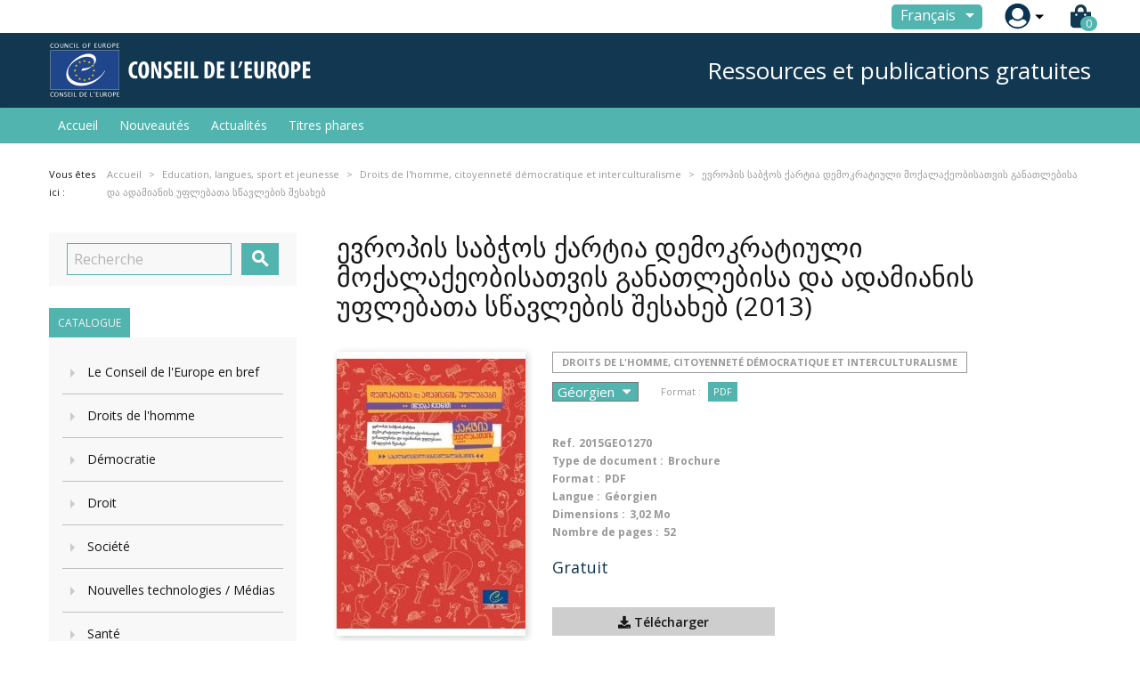

--- FILE ---
content_type: text/html; charset=utf-8
request_url: https://edoc.coe.int/fr/droits-de-l-homme-citoyennete-democratique-et-interculturalisme/6371--.html
body_size: 20102
content:


<!doctype html>
<html lang="fr">

  <head>
    
      
  <meta charset="utf-8">


  <meta http-equiv="x-ua-compatible" content="ie=edge">



  <link rel="canonical" href="https://edoc.coe.int/fr/droits-de-l-homme-citoyennete-democratique-et-interculturalisme/6371--.html">

  <title>ევროპის საბჭოს ქარტია დემოკრატიული მოქალაქეობისათვის განათლებისა და ადამიანის უფლებათა სწავლების შესახებ</title>
  <meta name="description" content="La version géorgienne de la charte présentée dans cette brochure – La Charte pour tous – s’adresse à tous, et spécialement aux jeunes qui souhaitent savoir de quoi traite ce texte juridique international et comment il peut être utilisé pour agir en faveur de la démocratie et des droits de l&#039;homme en classe, dans les organisations de jeunesse et dans toute la société. Les Principes directeurs à l’attention des éducateurs visent à conseiller et à soutenir les enseignants et les formateurs sur la manière de travailler sur la « Charte pour tous » avec les enfants et les adolescents.">
  <meta name="keywords" content="">
      
                  <link rel="alternate" href="https://edoc.coe.int/fr/droits-de-l-homme-citoyennete-democratique-et-interculturalisme/6371--.html" hreflang="fr">
                  <link rel="alternate" href="https://edoc.coe.int/en/human-rights-democratic-citizenship-and-interculturalism/6371--.html" hreflang="en-us">
        



  <meta name="viewport" content="width=device-width, initial-scale=1">



  <link rel="icon" type="image/vnd.microsoft.icon" href="https://edoc.coe.int/modules/eclogomanager/views/img/coe_favicon.ico?1542878079">
  <link rel="shortcut icon" type="image/x-icon" href="https://edoc.coe.int/modules/eclogomanager/views/img/coe_favicon.ico?1542878079">



    <link rel="stylesheet" href="https://edoc.coe.int/themes/ethercreation-europe/assets/cache/theme-2bf3dc27.css" type="text/css" media="all">

<link rel="stylesheet" href="https://edoc.coe.int/themes/ethercreation-europe/assets/css/bootstrap-grid.min.css" type="text/css" media="all">
<link rel="stylesheet" href="https://edoc.coe.int/themes/ethercreation-europe/assets/css/swiper/swiper.min.css" type="text/css" media="all">
<link rel="stylesheet" href="https://edoc.coe.int/themes/ethercreation-europe/assets/css/font-awesome/css/all.min.css" type="text/css" media="all">





  

  <script type="text/javascript">
        var ASPath = "\/modules\/pm_advancedsearch4\/";
        var ASSearchUrl = "https:\/\/edoc.coe.int\/fr\/module\/pm_advancedsearch4\/advancedsearch4";
        var NPRO_AJAX_URL = {"ajax_url":"\/modules\/newsletterpro\/scripts\/ajax_newsletterpro_front.php"};
        var NewsletterProAppStorage = {"ajax_url":"https:\/\/edoc.coe.int\/fr\/module\/newsletterpro\/ajax","config":{"CROSS_TYPE_CLASS":"np-icon-cross_5"}};
        var NewsletterProAppTranslate = {"global":[],"ajax":{"Oops, an error has occurred.":"Oops, an error has occurred.","Error: The AJAX response is not JSON type.":"Error: The AJAX response is not JSON type."},"popup":{"Oops, an error has occurred.":"Oops, an error has occurred.","close in %s seconds":"close in %s seconds"}};
        var NewsletterPro_Data = {"ajax_url":"\/modules\/newsletterpro\/scripts\/ajax_newsletterpro_front.php","isPS17":true,"psVersion":"1.7","configuration":{"CROSS_TYPE_CLASS":"np-icon-cross_5"}};
        var as4_orderBySalesAsc = "Meilleures ventes en dernier";
        var as4_orderBySalesDesc = "Meilleures ventes en premier";
        var ec_id_customer = 0;
        var id_lang_np = false;
        var message_lang = "Je voudrais \u00eatre inform\u00e9 de vos livres publi\u00e9s en anglais \/ fran\u00e7ais \/ les deux";
        var prestashop = {"cart":{"products":[],"totals":{"total":{"type":"total","label":"Total","amount":0,"value":"0,00\u00a0\u20ac"},"total_including_tax":{"type":"total","label":"Total TTC","amount":0,"value":"0,00\u00a0\u20ac"},"total_excluding_tax":{"type":"total","label":"Total HT :","amount":0,"value":"0,00\u00a0\u20ac"}},"subtotals":{"products":{"type":"products","label":"Sous-total","amount":0,"value":"0,00\u00a0\u20ac"},"discounts":null,"shipping":{"type":"shipping","label":"Livraison","amount":0,"value":"gratuit"},"tax":null},"products_count":0,"summary_string":"0 articles","vouchers":{"allowed":1,"added":[]},"discounts":[],"minimalPurchase":0,"minimalPurchaseRequired":""},"currency":{"name":"euro","iso_code":"EUR","iso_code_num":"978","sign":"\u20ac"},"customer":{"lastname":null,"firstname":null,"email":null,"birthday":null,"newsletter":null,"newsletter_date_add":null,"optin":null,"website":null,"company":null,"siret":null,"ape":null,"is_logged":false,"gender":{"type":null,"name":null},"addresses":[]},"language":{"name":"Fran\u00e7ais (French)","iso_code":"fr","locale":"fr-FR","language_code":"fr","is_rtl":"0","date_format_lite":"d\/m\/Y","date_format_full":"d\/m\/Y H:i:s","id":1},"page":{"title":"","canonical":null,"meta":{"title":"\u10d4\u10d5\u10e0\u10dd\u10de\u10d8\u10e1 \u10e1\u10d0\u10d1\u10ed\u10dd\u10e1 \u10e5\u10d0\u10e0\u10e2\u10d8\u10d0 \u10d3\u10d4\u10db\u10dd\u10d9\u10e0\u10d0\u10e2\u10d8\u10e3\u10da\u10d8 \u10db\u10dd\u10e5\u10d0\u10da\u10d0\u10e5\u10d4\u10dd\u10d1\u10d8\u10e1\u10d0\u10d7\u10d5\u10d8\u10e1 \u10d2\u10d0\u10dc\u10d0\u10d7\u10da\u10d4\u10d1\u10d8\u10e1\u10d0 \u10d3\u10d0 \u10d0\u10d3\u10d0\u10db\u10d8\u10d0\u10dc\u10d8\u10e1 \u10e3\u10e4\u10da\u10d4\u10d1\u10d0\u10d7\u10d0 \u10e1\u10ec\u10d0\u10d5\u10da\u10d4\u10d1\u10d8\u10e1 \u10e8\u10d4\u10e1\u10d0\u10ee\u10d4\u10d1","description":"La version g\u00e9orgienne de la charte pr\u00e9sent\u00e9e dans cette brochure \u2013 La Charte pour tous \u2013 s\u2019adresse \u00e0 tous, et sp\u00e9cialement aux jeunes qui souhaitent savoir de quoi traite ce texte juridique international et comment il peut \u00eatre utilis\u00e9 pour agir en faveur de la d\u00e9mocratie et des droits de l'homme en classe, dans les organisations de jeunesse et dans toute la soci\u00e9t\u00e9. Les Principes directeurs \u00e0 l\u2019attention des \u00e9ducateurs visent \u00e0 conseiller et \u00e0 soutenir les enseignants et les formateurs sur la mani\u00e8re de travailler sur la \u00ab Charte pour tous \u00bb avec les enfants et les adolescents.","keywords":"","robots":"index"},"page_name":"product","body_classes":{"lang-fr":true,"lang-rtl":false,"country-FR":true,"currency-EUR":true,"layout-left-column":true,"page-product":true,"tax-display-enabled":true,"product-id-6371":true,"product-\u10d4\u10d5\u10e0\u10dd\u10de\u10d8\u10e1 \u10e1\u10d0\u10d1\u10ed\u10dd\u10e1 \u10e5\u10d0\u10e0\u10e2\u10d8\u10d0 \u10d3\u10d4\u10db\u10dd\u10d9\u10e0\u10d0\u10e2\u10d8\u10e3\u10da\u10d8 \u10db\u10dd\u10e5\u10d0\u10da\u10d0\u10e5\u10d4\u10dd\u10d1\u10d8\u10e1\u10d0\u10d7\u10d5\u10d8\u10e1 \u10d2\u10d0\u10dc\u10d0\u10d7\u10da\u10d4\u10d1\u10d8\u10e1\u10d0 \u10d3\u10d0 \u10d0\u10d3\u10d0\u10db\u10d8\u10d0\u10dc\u10d8\u10e1 \u10e3\u10e4\u10da\u10d4\u10d1\u10d0\u10d7\u10d0 \u10e1\u10ec\u10d0\u10d5\u10da\u10d4\u10d1\u10d8\u10e1 \u10e8\u10d4\u10e1\u10d0\u10ee\u10d4\u10d1":true,"product-id-category-393":true,"product-id-manufacturer-0":true,"product-id-supplier-0":true,"product-available-for-order":true},"admin_notifications":[]},"shop":{"name":"Council of Europe Publishing","logo":"https:\/\/edoc.coe.int\/modules\/eclogomanager\/views\/img\/Logo FR.png?1542878079","stores_icon":"\/img\/logo_stores.png","favicon":"https:\/\/edoc.coe.int\/modules\/eclogomanager\/views\/img\/coe_favicon.ico"},"urls":{"base_url":"https:\/\/edoc.coe.int\/","current_url":"https:\/\/edoc.coe.int\/fr\/droits-de-l-homme-citoyennete-democratique-et-interculturalisme\/6371--.html","shop_domain_url":"https:\/\/edoc.coe.int","img_ps_url":"https:\/\/edoc.coe.int\/img\/","img_cat_url":"https:\/\/edoc.coe.int\/img\/c\/","img_lang_url":"https:\/\/edoc.coe.int\/img\/l\/","img_prod_url":"https:\/\/edoc.coe.int\/img\/p\/","img_manu_url":"https:\/\/edoc.coe.int\/img\/m\/","img_sup_url":"https:\/\/edoc.coe.int\/img\/su\/","img_ship_url":"https:\/\/edoc.coe.int\/img\/s\/","img_store_url":"https:\/\/edoc.coe.int\/img\/st\/","img_col_url":"https:\/\/edoc.coe.int\/img\/co\/","img_url":"https:\/\/edoc.coe.int\/themes\/ethercreation-europe\/assets\/img\/","css_url":"https:\/\/edoc.coe.int\/themes\/ethercreation-europe\/assets\/css\/","js_url":"https:\/\/edoc.coe.int\/themes\/ethercreation-europe\/assets\/js\/","pic_url":"https:\/\/edoc.coe.int\/upload\/","pages":{"address":"https:\/\/edoc.coe.int\/fr\/adresse","addresses":"https:\/\/edoc.coe.int\/fr\/adresses","authentication":"https:\/\/edoc.coe.int\/fr\/authentification","cart":"https:\/\/edoc.coe.int\/fr\/panier","category":"https:\/\/edoc.coe.int\/fr\/index.php?controller=category","cms":"https:\/\/edoc.coe.int\/fr\/index.php?controller=cms","contact":"https:\/\/edoc.coe.int\/fr\/contacts","discount":"https:\/\/edoc.coe.int\/fr\/reduction","guest_tracking":"https:\/\/edoc.coe.int\/fr\/suivi-invite","history":"https:\/\/edoc.coe.int\/fr\/historique","identity":"https:\/\/edoc.coe.int\/fr\/identite","index":"https:\/\/edoc.coe.int\/fr\/","my_account":"https:\/\/edoc.coe.int\/fr\/mon-compte","order_confirmation":"https:\/\/edoc.coe.int\/fr\/confirmation-commande","order_detail":"https:\/\/edoc.coe.int\/fr\/detail-commande","order_follow":"https:\/\/edoc.coe.int\/fr\/suivi-commande","order":"https:\/\/edoc.coe.int\/fr\/commande","order_return":"https:\/\/edoc.coe.int\/fr\/order-return","order_slip":"https:\/\/edoc.coe.int\/fr\/avoirs","pagenotfound":"https:\/\/edoc.coe.int\/fr\/pagenotfound","password":"https:\/\/edoc.coe.int\/fr\/password","pdf_invoice":"https:\/\/edoc.coe.int\/fr\/pdf-invoice","pdf_order_return":"https:\/\/edoc.coe.int\/fr\/pdf-order-return","pdf_order_slip":"https:\/\/edoc.coe.int\/fr\/pdf-order-slip","prices_drop":"https:\/\/edoc.coe.int\/fr\/promotions","product":"https:\/\/edoc.coe.int\/fr\/index.php?controller=product","search":"https:\/\/edoc.coe.int\/fr\/search","sitemap":"https:\/\/edoc.coe.int\/fr\/sitemap","stores":"https:\/\/edoc.coe.int\/fr\/magasins","supplier":"https:\/\/edoc.coe.int\/fr\/fournisseur","register":"https:\/\/edoc.coe.int\/fr\/authentification?create_account=1","order_login":"https:\/\/edoc.coe.int\/fr\/commande?login=1"},"alternative_langs":{"fr":"https:\/\/edoc.coe.int\/fr\/droits-de-l-homme-citoyennete-democratique-et-interculturalisme\/6371--.html","en-us":"https:\/\/edoc.coe.int\/en\/human-rights-democratic-citizenship-and-interculturalism\/6371--.html"},"theme_assets":"\/themes\/ethercreation-europe\/assets\/","actions":{"logout":"https:\/\/edoc.coe.int\/fr\/?mylogout="},"no_picture_image":{"bySize":{"small_default":{"url":"https:\/\/edoc.coe.int\/img\/p\/fr-default-small_default.jpg","width":98,"height":98},"cart_default":{"url":"https:\/\/edoc.coe.int\/img\/p\/fr-default-cart_default.jpg","width":125,"height":125},"custom_product_miniature":{"url":"https:\/\/edoc.coe.int\/img\/p\/fr-default-custom_product_miniature.jpg","width":134,"height":200},"home_default":{"url":"https:\/\/edoc.coe.int\/img\/p\/fr-default-home_default.jpg","width":250,"height":250},"custom_newproducts":{"url":"https:\/\/edoc.coe.int\/img\/p\/fr-default-custom_newproducts.jpg","width":212,"height":319},"medium_default":{"url":"https:\/\/edoc.coe.int\/img\/p\/fr-default-medium_default.jpg","width":452,"height":452},"large_default":{"url":"https:\/\/edoc.coe.int\/img\/p\/fr-default-large_default.jpg","width":800,"height":800}},"small":{"url":"https:\/\/edoc.coe.int\/img\/p\/fr-default-small_default.jpg","width":98,"height":98},"medium":{"url":"https:\/\/edoc.coe.int\/img\/p\/fr-default-home_default.jpg","width":250,"height":250},"large":{"url":"https:\/\/edoc.coe.int\/img\/p\/fr-default-large_default.jpg","width":800,"height":800},"legend":""}},"configuration":{"display_taxes_label":true,"is_catalog":false,"show_prices":true,"opt_in":{"partner":false},"quantity_discount":{"type":"discount","label":"Remise"},"voucher_enabled":1,"return_enabled":0},"field_required":[],"breadcrumb":{"links":[{"title":"Accueil","url":"https:\/\/edoc.coe.int\/fr\/"},{"title":"Ressources en ligne","url":"https:\/\/edoc.coe.int\/fr\/7-ressources-en-ligne"},{"title":"Education, langues, sport et jeunesse","url":"https:\/\/edoc.coe.int\/fr\/224-education-langues-sport-et-jeunesse"},{"title":"Droits de l'homme, citoyennet\u00e9 d\u00e9mocratique et interculturalisme","url":"https:\/\/edoc.coe.int\/fr\/393-droits-de-l-homme-citoyennete-democratique-et-interculturalisme"},{"title":"\u10d4\u10d5\u10e0\u10dd\u10de\u10d8\u10e1 \u10e1\u10d0\u10d1\u10ed\u10dd\u10e1 \u10e5\u10d0\u10e0\u10e2\u10d8\u10d0 \u10d3\u10d4\u10db\u10dd\u10d9\u10e0\u10d0\u10e2\u10d8\u10e3\u10da\u10d8 \u10db\u10dd\u10e5\u10d0\u10da\u10d0\u10e5\u10d4\u10dd\u10d1\u10d8\u10e1\u10d0\u10d7\u10d5\u10d8\u10e1 \u10d2\u10d0\u10dc\u10d0\u10d7\u10da\u10d4\u10d1\u10d8\u10e1\u10d0 \u10d3\u10d0 \u10d0\u10d3\u10d0\u10db\u10d8\u10d0\u10dc\u10d8\u10e1 \u10e3\u10e4\u10da\u10d4\u10d1\u10d0\u10d7\u10d0 \u10e1\u10ec\u10d0\u10d5\u10da\u10d4\u10d1\u10d8\u10e1 \u10e8\u10d4\u10e1\u10d0\u10ee\u10d4\u10d1","url":"https:\/\/edoc.coe.int\/fr\/droits-de-l-homme-citoyennete-democratique-et-interculturalisme\/6371--.html"}],"count":5},"link":{"protocol_link":"https:\/\/","protocol_content":"https:\/\/"},"time":1768596510,"static_token":"391ef1fabeca97ad1268dbc3869ac9b4","token":"57c6dc790d66cbb2d01a3258438d5dd1"};
      </script>




  	<script type="text/javascript">

	/**
* 2013-2018 Ovidiu Cimpean
*
* Ovidiu Cimpean - Newsletter Pro © All rights reserved.
*
* DISCLAIMER
*
* Do not edit, modify or copy this file.
* If you wish to customize it, contact us at addons4prestashop@gmail.com.
*
* @author    Ovidiu Cimpean <addons4prestashop@gmail.com>
* @copyright 2013-2018 Ovidiu Cimpean
* @license   Do not edit, modify or copy this file
* @version   Release: 4
*/

NewsletterPro_Ready = ({
	init: function() {
		this.callbacks = [];
		return this;
	},

	load: function(callback) {
		this.callbacks.push(callback);
	},

	dispatch: function(box) {
		for (var i = 0; i < this.callbacks.length; i++) {
			this.callbacks[i](box);
		}
	}
}.init());
	</script>



    
  <meta property="og:type" content="product">
  <meta property="og:url" content="https://edoc.coe.int/fr/droits-de-l-homme-citoyennete-democratique-et-interculturalisme/6371--.html">
  <meta property="og:title" content="ევროპის საბჭოს ქარტია დემოკრატიული მოქალაქეობისათვის განათლებისა და ადამიანის უფლებათა სწავლების შესახებ">
  <meta property="og:site_name" content="Council of Europe Publishing">
  <meta property="og:description" content="La version géorgienne de la charte présentée dans cette brochure – La Charte pour tous – s’adresse à tous, et spécialement aux jeunes qui souhaitent savoir de quoi traite ce texte juridique international et comment il peut être utilisé pour agir en faveur de la démocratie et des droits de l&#039;homme en classe, dans les organisations de jeunesse et dans toute la société. Les Principes directeurs à l’attention des éducateurs visent à conseiller et à soutenir les enseignants et les formateurs sur la manière de travailler sur la « Charte pour tous » avec les enfants et les adolescents.">
  <meta property="og:image" content="https://edoc.coe.int/5113-large_default/-.jpg">
  <meta property="product:pretax_price:amount" content="0">
  <meta property="product:pretax_price:currency" content="EUR">
  <meta property="product:price:amount" content="0">
  <meta property="product:price:currency" content="EUR">
  
  </head>

  <body id="product" class="lang-fr country-fr currency-eur layout-left-column page-product tax-display-enabled product-id-6371 product- product-id-category-393 product-id-manufacturer-0 product-id-supplier-0 product-available-for-order notlogged">

    
      <div class="links">
  </div>

    

    <main>
      
              

      <header id="header">
        
          
  <div class="header-banner">
    <!-- Static Block module -->
<!-- /Static block module -->
  </div>



  <nav class="header-nav">
      <div id="nav" class="hidden-sm-down">
        <div id="nav1">
          <div class="container nav1content">
            <!-- Static Block module -->
<!-- /Static block module --><div id="_desktop_language_selector">
  <div class="language-selector-wrapper">
    <span id="language-selector-label" class="hidden-md-up">Langue :</span>
    <div class="language-selector dropdown js-dropdown">
      <button data-toggle="dropdown" class="btn-unstyle" aria-haspopup="true" aria-expanded="false" aria-label="Sélecteur de langue">
        <span class="expand-more">Français</span>
        <i class="material-icons expand-more">&#xE5C5;</i>
      </button>
      <ul class="dropdown-menu" aria-labelledby="language-selector-label">
                  <li  class="current" >
            <a href="https://edoc.coe.int/fr/droits-de-l-homme-citoyennete-democratique-et-interculturalisme/6371--.html" class="dropdown-item">Français</a>
          </li>
                  <li >
            <a href="https://edoc.coe.int/en/human-rights-democratic-citizenship-and-interculturalism/6371--.html" class="dropdown-item">English</a>
          </li>
              </ul>
      <select class="link hidden-md-up hidden-sm-down" aria-labelledby="language-selector-label">
                  <option value="https://edoc.coe.int/fr/droits-de-l-homme-citoyennete-democratique-et-interculturalisme/6371--.html" selected="selected">Français</option>
                  <option value="https://edoc.coe.int/en/human-rights-democratic-citizenship-and-interculturalism/6371--.html">English</option>
              </select>
    </div>
  </div>
</div>
<div id="_desktop_user_info">
  <div class="user-info">
      <a
        href="https://edoc.coe.int/fr/mon-compte"
        title="Identifiez-vous"
        rel="nofollow"
      >
        <img src="https://edoc.coe.int/themes/ethercreation-europe/assets/img/account.png" alt="my account">
        
      </a>
      <div class="user-dropdownarrow"><span></span></div>
      <div class="user-dropdownmenu dropdown-menu">
              <a class="dropdown-item" href=https://edoc.coe.int/fr/mon-compte>Connexion</a>
        <a class="dropdown-item" href=https://edoc.coe.int/fr/authentification?create_account=1>Inscription</a>
            </div>
  </div>
</div>
<div id="_desktop_cart">
  <div class="blockcart cart-preview inactive" data-refresh-url="//edoc.coe.int/fr/module/ps_shoppingcart/ajax">
    <div class="header">
      
      <i class="fas fa-shopping-bag"></i>
      
        <span class="cart-products-count">0</span> 
          </div>
  </div>
</div>

          </div>
        </div>
        <div id="nav2">
          <div class="container nav2content">
            <div id="_desktop_logo">
                                    <a href="https://www.coe.int">
                      <img class="logo img-responsive" src="https://edoc.coe.int/modules/eclogomanager/views/img/Logo FR.png?1542878079" alt="Council of Europe Publishing">
                    </a>
                            </div>
            <div class="slogan">Ressources et publications gratuites</div>
            <!-- Static Block module -->
<!-- /Static block module -->
          </div>
        </div>
      </div>
      
      <div class="hidden-md-up text-sm-center mobile">
        <div class="mobilerow1">
          <div class="middlerow">
            <div class="top-logo" id="_mobile_logo"></div>
          </div>
        </div>
        <div class="mobilerow2">
          <div class="leftrow">
            <div id="menu-icon">
              <i class="material-icons d-inline">&#xE5D2;</i>
            </div>
          </div>
          <div class="rightrow">
            <div id="_mobile_language_selector"></div>
            <div id="_mobile_cart"></div>
            <div id="_mobile_user_info"></div>
          </div>
        </div>
      </div>
  </nav>



  <div class="header-top">
    <div class="container">
      <div class="position-static">
        

<div class="menu js-top-menu position-static hidden-sm-down" id="_desktop_top_menu">
    
          <ul class="top-menu" id="top-menu" data-depth="0">
                    <li class="link" id="lnk-accueil">
                                        <a
                class="dropdown-item"
                href="https://edoc.coe.int/fr/" data-depth="0"
                              >
                                Accueil
              </a>
                          </li>
                    <li class="link" id="lnk-nouveautes">
                                        <a
                class="dropdown-item"
                href="https://edoc.coe.int/fr/nouveautes" data-depth="0"
                              >
                                Nouveautés
              </a>
                          </li>
                    <li class="link" id="lnk-actualites">
                                        <a
                class="dropdown-item"
                href="https://edoc.coe.int/fr/blog" data-depth="0"
                              >
                                Actualités
              </a>
                          </li>
                    <li class="link" id="lnk-titres-phares">
                                        <a
                class="dropdown-item"
                href="https://edoc.coe.int/fr/409-" data-depth="0"
                              >
                                Titres phares
              </a>
                          </li>
              </ul>
    
    <div class="clearfix"></div>
</div>
<!-- Static Block module -->
<!-- /Static block module --><!-- Newsletter Pro Subscribe -->
<div id="newsletter_pro_subscribe">
	<form id="np-subscribe-form" style="margin: 0; padding: 0;" action="https://edoc.coe.int/fr/" method="post">
		<div id="nps-popup" class="nps-popup " style="display:none;">
						<div id="nps-popup-content"><div class="np-front-subscription">
<div class="form-inputs clearfix">
<h4 class="nps-popup-title">Inscription à notre newsletter</h4>
</div>
<div class="form-inputs clearfix"><div id="ajax-errors-subscribe" class="alert alert-danger" style="display: none;"></div>
<div class="clear"></div>
<div id="ajax-success-subscribe" class="alert alert-success" style="display: none;"></div>
<div class="clear"></div>
</div>
<div class="form-inputs clearfix">
<div class="form-inputs clearfix"> 
<div class="form-group"><label>Prénom</label> <input class="form-control" type="text" name="firstname" value="">
</div>
 
<div class="form-group"><label>Nom</label> <input class="form-control" type="text" name="lastname" value="">
</div>

<div class="form-group"><label>Email<sup>*</sup></label> <input id="np-popup-email" class="form-control" type="text" name="email" value="">
</div>

<div class="form-group"><label>Langue</label> <div class="select-group">
<select id="np-lang-select" class="form-control np-select-option" name="id_lang">
			<option value="1" selected="selected">Français (French)</option>
			<option value="3" >English (English)</option>
			<option value="4" >FR/EN</option>
	</select>
</div>
</div>
  
<div class="form-group"><label>Je souhaite recevoir régulièrement et automatiquement des informations, par e-mail, sur les sujets suivants</label> 		<ul class="np-list-of-interest-checkbox">
													<li class="cat" data-cat="1">
			<input type="checkbox" class="np-input-checkbox" id="np-list-of-interest-6" name="list_of_interest_6" value="6"> 
			<label for="np-list-of-interest-6" style="font-weight: normal;">Tous les sujets</label>
		</li>
												<li class="cat" data-cat="2">
			<input type="checkbox" class="np-input-checkbox" id="np-list-of-interest-7" name="list_of_interest_7" value="7"> 
			<label for="np-list-of-interest-7" style="font-weight: normal;">Droits de l&#039;Homme</label>
		</li>
												<li class="subcat" data-cat="2">
			<input type="checkbox" class="np-input-checkbox" id="np-list-of-interest-122" name="list_of_interest_122" value="122"> 
			<label for="np-list-of-interest-122" style="font-weight: normal;">-- Commission Eur. des droits de l&#039;Homme</label>
		</li>
												<li class="subcat" data-cat="2">
			<input type="checkbox" class="np-input-checkbox" id="np-list-of-interest-123" name="list_of_interest_123" value="123"> 
			<label for="np-list-of-interest-123" style="font-weight: normal;">-- Cour Eur. des Droits de l&#039;Homme</label>
		</li>
												<li class="subcat" data-cat="2">
			<input type="checkbox" class="np-input-checkbox" id="np-list-of-interest-124" name="list_of_interest_124" value="124"> 
			<label for="np-list-of-interest-124" style="font-weight: normal;">-- Egalité entre les sexes</label>
		</li>
												<li class="subcat" data-cat="2">
			<input type="checkbox" class="np-input-checkbox" id="np-list-of-interest-125" name="list_of_interest_125" value="125"> 
			<label for="np-list-of-interest-125" style="font-weight: normal;">-- Torture</label>
		</li>
												<li class="subcat" data-cat="2">
			<input type="checkbox" class="np-input-checkbox" id="np-list-of-interest-126" name="list_of_interest_126" value="126"> 
			<label for="np-list-of-interest-126" style="font-weight: normal;">-- Droits de l&#039;enfant</label>
		</li>
												<li class="subcat" data-cat="2">
			<input type="checkbox" class="np-input-checkbox" id="np-list-of-interest-127" name="list_of_interest_127" value="127"> 
			<label for="np-list-of-interest-127" style="font-weight: normal;">-- Droits de l&#039;Homme en Europe</label>
		</li>
												<li class="cat" data-cat="3">
			<input type="checkbox" class="np-input-checkbox" id="np-list-of-interest-128" name="list_of_interest_128" value="128"> 
			<label for="np-list-of-interest-128" style="font-weight: normal;">Droit</label>
		</li>
												<li class="subcat" data-cat="3">
			<input type="checkbox" class="np-input-checkbox" id="np-list-of-interest-129" name="list_of_interest_129" value="129"> 
			<label for="np-list-of-interest-129" style="font-weight: normal;">-- Droit pénal et criminologique</label>
		</li>
												<li class="subcat" data-cat="3">
			<input type="checkbox" class="np-input-checkbox" id="np-list-of-interest-130" name="list_of_interest_130" value="130"> 
			<label for="np-list-of-interest-130" style="font-weight: normal;">-- Droit constitutionnel</label>
		</li>
												<li class="subcat" data-cat="3">
			<input type="checkbox" class="np-input-checkbox" id="np-list-of-interest-131" name="list_of_interest_131" value="131"> 
			<label for="np-list-of-interest-131" style="font-weight: normal;">-- Droit social et Droit du travail</label>
		</li>
												<li class="subcat" data-cat="3">
			<input type="checkbox" class="np-input-checkbox" id="np-list-of-interest-132" name="list_of_interest_132" value="132"> 
			<label for="np-list-of-interest-132" style="font-weight: normal;">-- Assistance juridique</label>
		</li>
												<li class="subcat" data-cat="3">
			<input type="checkbox" class="np-input-checkbox" id="np-list-of-interest-133" name="list_of_interest_133" value="133"> 
			<label for="np-list-of-interest-133" style="font-weight: normal;">-- Droit commercial</label>
		</li>
												<li class="subcat" data-cat="3">
			<input type="checkbox" class="np-input-checkbox" id="np-list-of-interest-134" name="list_of_interest_134" value="134"> 
			<label for="np-list-of-interest-134" style="font-weight: normal;">-- Droit de la famille</label>
		</li>
												<li class="subcat" data-cat="3">
			<input type="checkbox" class="np-input-checkbox" id="np-list-of-interest-135" name="list_of_interest_135" value="135"> 
			<label for="np-list-of-interest-135" style="font-weight: normal;">-- Droit administratif</label>
		</li>
												<li class="subcat" data-cat="3">
			<input type="checkbox" class="np-input-checkbox" id="np-list-of-interest-136" name="list_of_interest_136" value="136"> 
			<label for="np-list-of-interest-136" style="font-weight: normal;">-- Jurisprudence</label>
		</li>
												<li class="subcat" data-cat="3">
			<input type="checkbox" class="np-input-checkbox" id="np-list-of-interest-137" name="list_of_interest_137" value="137"> 
			<label for="np-list-of-interest-137" style="font-weight: normal;">-- Pouvoir judiciaire</label>
		</li>
												<li class="subcat" data-cat="3">
			<input type="checkbox" class="np-input-checkbox" id="np-list-of-interest-138" name="list_of_interest_138" value="138"> 
			<label for="np-list-of-interest-138" style="font-weight: normal;">-- Prison</label>
		</li>
												<li class="subcat" data-cat="3">
			<input type="checkbox" class="np-input-checkbox" id="np-list-of-interest-139" name="list_of_interest_139" value="139"> 
			<label for="np-list-of-interest-139" style="font-weight: normal;">-- Police</label>
		</li>
												<li class="subcat" data-cat="3">
			<input type="checkbox" class="np-input-checkbox" id="np-list-of-interest-140" name="list_of_interest_140" value="140"> 
			<label for="np-list-of-interest-140" style="font-weight: normal;">-- Droit et Information</label>
		</li>
												<li class="subcat" data-cat="3">
			<input type="checkbox" class="np-input-checkbox" id="np-list-of-interest-141" name="list_of_interest_141" value="141"> 
			<label for="np-list-of-interest-141" style="font-weight: normal;">-- Conventions et traités</label>
		</li>
												<li class="subcat" data-cat="3">
			<input type="checkbox" class="np-input-checkbox" id="np-list-of-interest-142" name="list_of_interest_142" value="142"> 
			<label for="np-list-of-interest-142" style="font-weight: normal;">-- Droit civil</label>
		</li>
												<li class="subcat" data-cat="3">
			<input type="checkbox" class="np-input-checkbox" id="np-list-of-interest-143" name="list_of_interest_143" value="143"> 
			<label for="np-list-of-interest-143" style="font-weight: normal;">-- Peine de mort</label>
		</li>
												<li class="subcat" data-cat="3">
			<input type="checkbox" class="np-input-checkbox" id="np-list-of-interest-144" name="list_of_interest_144" value="144"> 
			<label for="np-list-of-interest-144" style="font-weight: normal;">-- Droit de l&#039;environnement</label>
		</li>
												<li class="subcat" data-cat="3">
			<input type="checkbox" class="np-input-checkbox" id="np-list-of-interest-145" name="list_of_interest_145" value="145"> 
			<label for="np-list-of-interest-145" style="font-weight: normal;">-- Terrorisme</label>
		</li>
												<li class="subcat" data-cat="3">
			<input type="checkbox" class="np-input-checkbox" id="np-list-of-interest-146" name="list_of_interest_146" value="146"> 
			<label for="np-list-of-interest-146" style="font-weight: normal;">-- Droit international</label>
		</li>
												<li class="cat" data-cat="4">
			<input type="checkbox" class="np-input-checkbox" id="np-list-of-interest-147" name="list_of_interest_147" value="147"> 
			<label for="np-list-of-interest-147" style="font-weight: normal;">Santé</label>
		</li>
												<li class="subcat" data-cat="4">
			<input type="checkbox" class="np-input-checkbox" id="np-list-of-interest-148" name="list_of_interest_148" value="148"> 
			<label for="np-list-of-interest-148" style="font-weight: normal;">-- Bioéthique</label>
		</li>
												<li class="subcat" data-cat="4">
			<input type="checkbox" class="np-input-checkbox" id="np-list-of-interest-149" name="list_of_interest_149" value="149"> 
			<label for="np-list-of-interest-149" style="font-weight: normal;">-- Toxicomanie</label>
		</li>
												<li class="subcat" data-cat="4">
			<input type="checkbox" class="np-input-checkbox" id="np-list-of-interest-150" name="list_of_interest_150" value="150"> 
			<label for="np-list-of-interest-150" style="font-weight: normal;">-- Transfusion sanguine</label>
		</li>
												<li class="subcat" data-cat="4">
			<input type="checkbox" class="np-input-checkbox" id="np-list-of-interest-151" name="list_of_interest_151" value="151"> 
			<label for="np-list-of-interest-151" style="font-weight: normal;">-- Professions médicales</label>
		</li>
												<li class="subcat" data-cat="4">
			<input type="checkbox" class="np-input-checkbox" id="np-list-of-interest-152" name="list_of_interest_152" value="152"> 
			<label for="np-list-of-interest-152" style="font-weight: normal;">-- Génome</label>
		</li>
												<li class="subcat" data-cat="4">
			<input type="checkbox" class="np-input-checkbox" id="np-list-of-interest-153" name="list_of_interest_153" value="153"> 
			<label for="np-list-of-interest-153" style="font-weight: normal;">-- Transplantation</label>
		</li>
												<li class="subcat" data-cat="4">
			<input type="checkbox" class="np-input-checkbox" id="np-list-of-interest-154" name="list_of_interest_154" value="154"> 
			<label for="np-list-of-interest-154" style="font-weight: normal;">-- Clonage</label>
		</li>
												<li class="subcat" data-cat="4">
			<input type="checkbox" class="np-input-checkbox" id="np-list-of-interest-155" name="list_of_interest_155" value="155"> 
			<label for="np-list-of-interest-155" style="font-weight: normal;">-- Médicaments &amp; Pharmacopée</label>
		</li>
												<li class="subcat" data-cat="4">
			<input type="checkbox" class="np-input-checkbox" id="np-list-of-interest-156" name="list_of_interest_156" value="156"> 
			<label for="np-list-of-interest-156" style="font-weight: normal;">-- Recherche médicale</label>
		</li>
												<li class="subcat" data-cat="4">
			<input type="checkbox" class="np-input-checkbox" id="np-list-of-interest-157" name="list_of_interest_157" value="157"> 
			<label for="np-list-of-interest-157" style="font-weight: normal;">-- Sida</label>
		</li>
												<li class="subcat" data-cat="4">
			<input type="checkbox" class="np-input-checkbox" id="np-list-of-interest-158" name="list_of_interest_158" value="158"> 
			<label for="np-list-of-interest-158" style="font-weight: normal;">-- Handicap</label>
		</li>
												<li class="subcat" data-cat="4">
			<input type="checkbox" class="np-input-checkbox" id="np-list-of-interest-159" name="list_of_interest_159" value="159"> 
			<label for="np-list-of-interest-159" style="font-weight: normal;">-- Sécurité sociale</label>
		</li>
												<li class="subcat" data-cat="4">
			<input type="checkbox" class="np-input-checkbox" id="np-list-of-interest-160" name="list_of_interest_160" value="160"> 
			<label for="np-list-of-interest-160" style="font-weight: normal;">-- Politique de santé</label>
		</li>
												<li class="subcat" data-cat="4">
			<input type="checkbox" class="np-input-checkbox" id="np-list-of-interest-161" name="list_of_interest_161" value="161"> 
			<label for="np-list-of-interest-161" style="font-weight: normal;">-- Aromatisants</label>
		</li>
												<li class="subcat" data-cat="4">
			<input type="checkbox" class="np-input-checkbox" id="np-list-of-interest-162" name="list_of_interest_162" value="162"> 
			<label for="np-list-of-interest-162" style="font-weight: normal;">-- Cosmétiques</label>
		</li>
												<li class="cat" data-cat="5">
			<input type="checkbox" class="np-input-checkbox" id="np-list-of-interest-163" name="list_of_interest_163" value="163"> 
			<label for="np-list-of-interest-163" style="font-weight: normal;">Questions sociales</label>
		</li>
												<li class="subcat" data-cat="5">
			<input type="checkbox" class="np-input-checkbox" id="np-list-of-interest-164" name="list_of_interest_164" value="164"> 
			<label for="np-list-of-interest-164" style="font-weight: normal;">-- Emploi</label>
		</li>
												<li class="subcat" data-cat="5">
			<input type="checkbox" class="np-input-checkbox" id="np-list-of-interest-165" name="list_of_interest_165" value="165"> 
			<label for="np-list-of-interest-165" style="font-weight: normal;">-- Migrants et réfugiés</label>
		</li>
												<li class="subcat" data-cat="5">
			<input type="checkbox" class="np-input-checkbox" id="np-list-of-interest-166" name="list_of_interest_166" value="166"> 
			<label for="np-list-of-interest-166" style="font-weight: normal;">-- Personnes âgées</label>
		</li>
												<li class="subcat" data-cat="5">
			<input type="checkbox" class="np-input-checkbox" id="np-list-of-interest-167" name="list_of_interest_167" value="167"> 
			<label for="np-list-of-interest-167" style="font-weight: normal;">-- Racisme et xénophobie</label>
		</li>
												<li class="subcat" data-cat="5">
			<input type="checkbox" class="np-input-checkbox" id="np-list-of-interest-168" name="list_of_interest_168" value="168"> 
			<label for="np-list-of-interest-168" style="font-weight: normal;">-- Violence</label>
		</li>
												<li class="subcat" data-cat="5">
			<input type="checkbox" class="np-input-checkbox" id="np-list-of-interest-169" name="list_of_interest_169" value="169"> 
			<label for="np-list-of-interest-169" style="font-weight: normal;">-- Religions</label>
		</li>
												<li class="subcat" data-cat="5">
			<input type="checkbox" class="np-input-checkbox" id="np-list-of-interest-170" name="list_of_interest_170" value="170"> 
			<label for="np-list-of-interest-170" style="font-weight: normal;">-- Questions sociales</label>
		</li>
												<li class="subcat" data-cat="5">
			<input type="checkbox" class="np-input-checkbox" id="np-list-of-interest-171" name="list_of_interest_171" value="171"> 
			<label for="np-list-of-interest-171" style="font-weight: normal;">-- Nationalité</label>
		</li>
												<li class="subcat" data-cat="5">
			<input type="checkbox" class="np-input-checkbox" id="np-list-of-interest-172" name="list_of_interest_172" value="172"> 
			<label for="np-list-of-interest-172" style="font-weight: normal;">-- Charte sociale européenne</label>
		</li>
												<li class="cat" data-cat="6">
			<input type="checkbox" class="np-input-checkbox" id="np-list-of-interest-173" name="list_of_interest_173" value="173"> 
			<label for="np-list-of-interest-173" style="font-weight: normal;">Environnement</label>
		</li>
												<li class="subcat" data-cat="6">
			<input type="checkbox" class="np-input-checkbox" id="np-list-of-interest-174" name="list_of_interest_174" value="174"> 
			<label for="np-list-of-interest-174" style="font-weight: normal;">-- Parcs naturels d&#039;Europe</label>
		</li>
												<li class="subcat" data-cat="6">
			<input type="checkbox" class="np-input-checkbox" id="np-list-of-interest-175" name="list_of_interest_175" value="175"> 
			<label for="np-list-of-interest-175" style="font-weight: normal;">-- Protection de l&#039;Environnement en Europe</label>
		</li>
												<li class="subcat" data-cat="6">
			<input type="checkbox" class="np-input-checkbox" id="np-list-of-interest-176" name="list_of_interest_176" value="176"> 
			<label for="np-list-of-interest-176" style="font-weight: normal;">-- Géographie</label>
		</li>
												<li class="subcat" data-cat="6">
			<input type="checkbox" class="np-input-checkbox" id="np-list-of-interest-177" name="list_of_interest_177" value="177"> 
			<label for="np-list-of-interest-177" style="font-weight: normal;">-- Urbanisme</label>
		</li>
												<li class="subcat" data-cat="6">
			<input type="checkbox" class="np-input-checkbox" id="np-list-of-interest-178" name="list_of_interest_178" value="178"> 
			<label for="np-list-of-interest-178" style="font-weight: normal;">-- Aménagement du territoire</label>
		</li>
												<li class="subcat" data-cat="6">
			<input type="checkbox" class="np-input-checkbox" id="np-list-of-interest-179" name="list_of_interest_179" value="179"> 
			<label for="np-list-of-interest-179" style="font-weight: normal;">-- Espèces animales</label>
		</li>
												<li class="cat" data-cat="7">
			<input type="checkbox" class="np-input-checkbox" id="np-list-of-interest-180" name="list_of_interest_180" value="180"> 
			<label for="np-list-of-interest-180" style="font-weight: normal;">Démographie</label>
		</li>
												<li class="subcat" data-cat="7">
			<input type="checkbox" class="np-input-checkbox" id="np-list-of-interest-181" name="list_of_interest_181" value="181"> 
			<label for="np-list-of-interest-181" style="font-weight: normal;">-- Minorités</label>
		</li>
												<li class="subcat" data-cat="7">
			<input type="checkbox" class="np-input-checkbox" id="np-list-of-interest-182" name="list_of_interest_182" value="182"> 
			<label for="np-list-of-interest-182" style="font-weight: normal;">-- Famille</label>
		</li>
												<li class="subcat" data-cat="7">
			<input type="checkbox" class="np-input-checkbox" id="np-list-of-interest-183" name="list_of_interest_183" value="183"> 
			<label for="np-list-of-interest-183" style="font-weight: normal;">-- Migrants</label>
		</li>
												<li class="subcat" data-cat="7">
			<input type="checkbox" class="np-input-checkbox" id="np-list-of-interest-184" name="list_of_interest_184" value="184"> 
			<label for="np-list-of-interest-184" style="font-weight: normal;">-- Enfance, jeunesse</label>
		</li>
												<li class="subcat" data-cat="7">
			<input type="checkbox" class="np-input-checkbox" id="np-list-of-interest-185" name="list_of_interest_185" value="185"> 
			<label for="np-list-of-interest-185" style="font-weight: normal;">-- Données démographiques</label>
		</li>
												<li class="subcat" data-cat="7">
			<input type="checkbox" class="np-input-checkbox" id="np-list-of-interest-186" name="list_of_interest_186" value="186"> 
			<label for="np-list-of-interest-186" style="font-weight: normal;">-- Minorités</label>
		</li>
												<li class="cat" data-cat="8">
			<input type="checkbox" class="np-input-checkbox" id="np-list-of-interest-187" name="list_of_interest_187" value="187"> 
			<label for="np-list-of-interest-187" style="font-weight: normal;">Education</label>
		</li>
												<li class="subcat" data-cat="8">
			<input type="checkbox" class="np-input-checkbox" id="np-list-of-interest-188" name="list_of_interest_188" value="188"> 
			<label for="np-list-of-interest-188" style="font-weight: normal;">-- Citoyenneté</label>
		</li>
												<li class="subcat" data-cat="8">
			<input type="checkbox" class="np-input-checkbox" id="np-list-of-interest-189" name="list_of_interest_189" value="189"> 
			<label for="np-list-of-interest-189" style="font-weight: normal;">-- Equivalence des diplômes</label>
		</li>
												<li class="subcat" data-cat="8">
			<input type="checkbox" class="np-input-checkbox" id="np-list-of-interest-190" name="list_of_interest_190" value="190"> 
			<label for="np-list-of-interest-190" style="font-weight: normal;">-- Enseignement primaire</label>
		</li>
												<li class="subcat" data-cat="8">
			<input type="checkbox" class="np-input-checkbox" id="np-list-of-interest-191" name="list_of_interest_191" value="191"> 
			<label for="np-list-of-interest-191" style="font-weight: normal;">-- Enseignement secondaire</label>
		</li>
												<li class="subcat" data-cat="8">
			<input type="checkbox" class="np-input-checkbox" id="np-list-of-interest-192" name="list_of_interest_192" value="192"> 
			<label for="np-list-of-interest-192" style="font-weight: normal;">-- Universités, Enseignement supérieur</label>
		</li>
												<li class="subcat" data-cat="8">
			<input type="checkbox" class="np-input-checkbox" id="np-list-of-interest-193" name="list_of_interest_193" value="193"> 
			<label for="np-list-of-interest-193" style="font-weight: normal;">-- Etudes à l&#039;étranger</label>
		</li>
												<li class="subcat" data-cat="8">
			<input type="checkbox" class="np-input-checkbox" id="np-list-of-interest-194" name="list_of_interest_194" value="194"> 
			<label for="np-list-of-interest-194" style="font-weight: normal;">-- Politiques de l&#039;éducation</label>
		</li>
												<li class="subcat" data-cat="8">
			<input type="checkbox" class="np-input-checkbox" id="np-list-of-interest-195" name="list_of_interest_195" value="195"> 
			<label for="np-list-of-interest-195" style="font-weight: normal;">-- Langues vivantes</label>
		</li>
												<li class="subcat" data-cat="8">
			<input type="checkbox" class="np-input-checkbox" id="np-list-of-interest-196" name="list_of_interest_196" value="196"> 
			<label for="np-list-of-interest-196" style="font-weight: normal;">-- Enseignants</label>
		</li>
												<li class="subcat" data-cat="8">
			<input type="checkbox" class="np-input-checkbox" id="np-list-of-interest-197" name="list_of_interest_197" value="197"> 
			<label for="np-list-of-interest-197" style="font-weight: normal;">-- Education interculturelle</label>
		</li>
												<li class="cat" data-cat="9">
			<input type="checkbox" class="np-input-checkbox" id="np-list-of-interest-198" name="list_of_interest_198" value="198"> 
			<label for="np-list-of-interest-198" style="font-weight: normal;">Economie</label>
		</li>
												<li class="subcat" data-cat="9">
			<input type="checkbox" class="np-input-checkbox" id="np-list-of-interest-199" name="list_of_interest_199" value="199"> 
			<label for="np-list-of-interest-199" style="font-weight: normal;">-- Politique monétaire et bancaire</label>
		</li>
												<li class="subcat" data-cat="9">
			<input type="checkbox" class="np-input-checkbox" id="np-list-of-interest-200" name="list_of_interest_200" value="200"> 
			<label for="np-list-of-interest-200" style="font-weight: normal;">-- Fiscalité</label>
		</li>
												<li class="subcat" data-cat="9">
			<input type="checkbox" class="np-input-checkbox" id="np-list-of-interest-201" name="list_of_interest_201" value="201"> 
			<label for="np-list-of-interest-201" style="font-weight: normal;">-- Protection du consommateur</label>
		</li>
												<li class="subcat" data-cat="9">
			<input type="checkbox" class="np-input-checkbox" id="np-list-of-interest-202" name="list_of_interest_202" value="202"> 
			<label for="np-list-of-interest-202" style="font-weight: normal;">-- Industrie et Services</label>
		</li>
												<li class="subcat" data-cat="9">
			<input type="checkbox" class="np-input-checkbox" id="np-list-of-interest-203" name="list_of_interest_203" value="203"> 
			<label for="np-list-of-interest-203" style="font-weight: normal;">-- Agriculture</label>
		</li>
												<li class="subcat" data-cat="9">
			<input type="checkbox" class="np-input-checkbox" id="np-list-of-interest-204" name="list_of_interest_204" value="204"> 
			<label for="np-list-of-interest-204" style="font-weight: normal;">-- Transports</label>
		</li>
												<li class="subcat" data-cat="9">
			<input type="checkbox" class="np-input-checkbox" id="np-list-of-interest-205" name="list_of_interest_205" value="205"> 
			<label for="np-list-of-interest-205" style="font-weight: normal;">-- Tourisme</label>
		</li>
												<li class="subcat" data-cat="9">
			<input type="checkbox" class="np-input-checkbox" id="np-list-of-interest-206" name="list_of_interest_206" value="206"> 
			<label for="np-list-of-interest-206" style="font-weight: normal;">-- Entreprises</label>
		</li>
												<li class="cat" data-cat="10">
			<input type="checkbox" class="np-input-checkbox" id="np-list-of-interest-207" name="list_of_interest_207" value="207"> 
			<label for="np-list-of-interest-207" style="font-weight: normal;">Culture &amp; Sports</label>
		</li>
												<li class="subcat" data-cat="10">
			<input type="checkbox" class="np-input-checkbox" id="np-list-of-interest-208" name="list_of_interest_208" value="208"> 
			<label for="np-list-of-interest-208" style="font-weight: normal;">-- Histoire de l&#039;Europe</label>
		</li>
												<li class="subcat" data-cat="10">
			<input type="checkbox" class="np-input-checkbox" id="np-list-of-interest-209" name="list_of_interest_209" value="209"> 
			<label for="np-list-of-interest-209" style="font-weight: normal;">-- Patrimoine</label>
		</li>
												<li class="subcat" data-cat="10">
			<input type="checkbox" class="np-input-checkbox" id="np-list-of-interest-210" name="list_of_interest_210" value="210"> 
			<label for="np-list-of-interest-210" style="font-weight: normal;">-- Dopage</label>
		</li>
												<li class="subcat" data-cat="10">
			<input type="checkbox" class="np-input-checkbox" id="np-list-of-interest-211" name="list_of_interest_211" value="211"> 
			<label for="np-list-of-interest-211" style="font-weight: normal;">-- Culture européenne</label>
		</li>
												<li class="subcat" data-cat="10">
			<input type="checkbox" class="np-input-checkbox" id="np-list-of-interest-212" name="list_of_interest_212" value="212"> 
			<label for="np-list-of-interest-212" style="font-weight: normal;">-- Architecture</label>
		</li>
												<li class="subcat" data-cat="10">
			<input type="checkbox" class="np-input-checkbox" id="np-list-of-interest-213" name="list_of_interest_213" value="213"> 
			<label for="np-list-of-interest-213" style="font-weight: normal;">-- Langues vivantes et Terminologie</label>
		</li>
												<li class="subcat" data-cat="10">
			<input type="checkbox" class="np-input-checkbox" id="np-list-of-interest-214" name="list_of_interest_214" value="214"> 
			<label for="np-list-of-interest-214" style="font-weight: normal;">-- Musique</label>
		</li>
												<li class="subcat" data-cat="10">
			<input type="checkbox" class="np-input-checkbox" id="np-list-of-interest-215" name="list_of_interest_215" value="215"> 
			<label for="np-list-of-interest-215" style="font-weight: normal;">-- Sport en Europe</label>
		</li>
												<li class="cat" data-cat="11">
			<input type="checkbox" class="np-input-checkbox" id="np-list-of-interest-216" name="list_of_interest_216" value="216"> 
			<label for="np-list-of-interest-216" style="font-weight: normal;">Communication</label>
		</li>
												<li class="subcat" data-cat="11">
			<input type="checkbox" class="np-input-checkbox" id="np-list-of-interest-217" name="list_of_interest_217" value="217"> 
			<label for="np-list-of-interest-217" style="font-weight: normal;">-- Cinéma &amp; Audiovisuel</label>
		</li>
												<li class="subcat" data-cat="11">
			<input type="checkbox" class="np-input-checkbox" id="np-list-of-interest-218" name="list_of_interest_218" value="218"> 
			<label for="np-list-of-interest-218" style="font-weight: normal;">-- Vidéos</label>
		</li>
												<li class="subcat" data-cat="11">
			<input type="checkbox" class="np-input-checkbox" id="np-list-of-interest-219" name="list_of_interest_219" value="219"> 
			<label for="np-list-of-interest-219" style="font-weight: normal;">-- Liberté d&#039;expression</label>
		</li>
												<li class="subcat" data-cat="11">
			<input type="checkbox" class="np-input-checkbox" id="np-list-of-interest-220" name="list_of_interest_220" value="220"> 
			<label for="np-list-of-interest-220" style="font-weight: normal;">-- Technologies de l&#039;information</label>
		</li>
												<li class="subcat" data-cat="11">
			<input type="checkbox" class="np-input-checkbox" id="np-list-of-interest-221" name="list_of_interest_221" value="221"> 
			<label for="np-list-of-interest-221" style="font-weight: normal;">-- Médias</label>
		</li>
												<li class="subcat" data-cat="11">
			<input type="checkbox" class="np-input-checkbox" id="np-list-of-interest-222" name="list_of_interest_222" value="222"> 
			<label for="np-list-of-interest-222" style="font-weight: normal;">-- Bases de données et vie privée</label>
		</li>
												<li class="cat" data-cat="12">
			<input type="checkbox" class="np-input-checkbox" id="np-list-of-interest-223" name="list_of_interest_223" value="223"> 
			<label for="np-list-of-interest-223" style="font-weight: normal;">Régions en Europe</label>
		</li>
												<li class="subcat" data-cat="12">
			<input type="checkbox" class="np-input-checkbox" id="np-list-of-interest-224" name="list_of_interest_224" value="224"> 
			<label for="np-list-of-interest-224" style="font-weight: normal;">-- Europe centrale et orientale</label>
		</li>
												<li class="subcat" data-cat="12">
			<input type="checkbox" class="np-input-checkbox" id="np-list-of-interest-225" name="list_of_interest_225" value="225"> 
			<label for="np-list-of-interest-225" style="font-weight: normal;">-- Méditerrannée</label>
		</li>
												<li class="subcat" data-cat="12">
			<input type="checkbox" class="np-input-checkbox" id="np-list-of-interest-226" name="list_of_interest_226" value="226"> 
			<label for="np-list-of-interest-226" style="font-weight: normal;">-- Pouvoirs locaux et régionaux</label>
		</li>
												<li class="cat" data-cat="13">
			<input type="checkbox" class="np-input-checkbox" id="np-list-of-interest-227" name="list_of_interest_227" value="227"> 
			<label for="np-list-of-interest-227" style="font-weight: normal;">Politiques et Rel. Internationales</label>
		</li>
												<li class="subcat" data-cat="13">
			<input type="checkbox" class="np-input-checkbox" id="np-list-of-interest-228" name="list_of_interest_228" value="228"> 
			<label for="np-list-of-interest-228" style="font-weight: normal;">-- Comité des Ministres</label>
		</li>
												<li class="subcat" data-cat="13">
			<input type="checkbox" class="np-input-checkbox" id="np-list-of-interest-229" name="list_of_interest_229" value="229"> 
			<label for="np-list-of-interest-229" style="font-weight: normal;">-- Elections</label>
		</li>
												<li class="subcat" data-cat="13">
			<input type="checkbox" class="np-input-checkbox" id="np-list-of-interest-230" name="list_of_interest_230" value="230"> 
			<label for="np-list-of-interest-230" style="font-weight: normal;">-- Organisations non gouvernementales</label>
		</li>
												<li class="subcat" data-cat="13">
			<input type="checkbox" class="np-input-checkbox" id="np-list-of-interest-231" name="list_of_interest_231" value="231"> 
			<label for="np-list-of-interest-231" style="font-weight: normal;">-- Assemblée parlementaire</label>
		</li>
												<li class="subcat" data-cat="13">
			<input type="checkbox" class="np-input-checkbox" id="np-list-of-interest-232" name="list_of_interest_232" value="232"> 
			<label for="np-list-of-interest-232" style="font-weight: normal;">-- Relations Est Ouest</label>
		</li>
												<li class="subcat" data-cat="13">
			<input type="checkbox" class="np-input-checkbox" id="np-list-of-interest-233" name="list_of_interest_233" value="233"> 
			<label for="np-list-of-interest-233" style="font-weight: normal;">-- Traités et conventions</label>
		</li>
												<li class="subcat" data-cat="13">
			<input type="checkbox" class="np-input-checkbox" id="np-list-of-interest-234" name="list_of_interest_234" value="234"> 
			<label for="np-list-of-interest-234" style="font-weight: normal;">-- Activités du Conseil de l&#039;Europe</label>
		</li>
												<li class="subcat" data-cat="13">
			<input type="checkbox" class="np-input-checkbox" id="np-list-of-interest-235" name="list_of_interest_235" value="235"> 
			<label for="np-list-of-interest-235" style="font-weight: normal;">-- Sciences Politiques</label>
		</li>
		</ul>
	</div>
</div>
<div class="form-inputs clearfix">
<div class="form-group clearfix" style="margin-bottom: 0;"><a href="#" id="submit-newsletterpro-subscribe" class="np-button submit-newsletterpro-subscribe">
	<span>S'abonner</span>
</a>
 <a href="javascript:{}" id="newsletterpro-subscribe-close-forever" class="close-forever">
	<span>Ne plus montrer la prochaine fois</span>
</a>

<div class="clear"> </div>
</div>
</div>
<div class="clear"></div>
</div>
<div class="clear"></div>
</div></div>
			<div id="nps-popup-response" style="display:none;"></div>
		</div>
	</form>
</div>
<!-- /Newsletter Pro Subscribe -->

<script type="text/javascript">
	NewsletterPro_Ready.load(function(box) {
		box.dataStorage.add('translations_subscribe', {
			'ajax request error' : "Une erreur s'st produite lors de la requête ajax!",
			'You must agree to the terms of service before subscribing.' : "Vous devez accepter les conditions de service avant de souscrire."
		});

		try {
						box.dataStorage.addObject(jQuery.parseJSON('\{\"id\"\:1\,\"load_file\"\:null\,\"subscription_template_front_info\"\:\{\"body_width\"\:\"400\"\,\"body_min_width\"\:0\,\"body_max_width\"\:1280\,\"body_top\"\:100\,\"show_on_pages\"\:\"0\"\,\"cookie_lifetime\"\:366\,\"start_timer\"\:0\,\"when_to_show\"\:0\,\"bool_show_on_page\"\:0\,\"popup_show_cookie\"\:true\,\"display_popup\"\:false\,\"close_forever\"\:false\}\,\"configuration\"\:\{\"CROSS_TYPE_CLASS\"\:\"np-icon-cross_5\"\}\}'));
		} catch (e) {
			console.error(e.message);
		}
	});
</script>

        <div class="clearfix"></div>
      </div>
      <div id="mobile_top_menu_wrapper" class="row hidden-md-up" style="display:none;">
        <div class="js-top-menu mobile" id="_mobile_top_menu"></div>
        <div class="js-top-menu-bottom">
          <div id="_mobile_currency_selector"></div>
          <div id="_mobile_language_selector"></div>
          <div id="_mobile_contact_link"></div>
        </div>
      </div>
    </div>
  </div>
  


<div class="displaynav"><!-- Static Block module -->
<!-- /Static block module --></div>
        
      </header>

      
        
<aside id="notifications">
  <div class="container">
    
    
    
      </div>
</aside>
      



      <section id="wrapper">
        
        <div class="container">
          
            <nav data-depth="5" class="breadcrumb hidden-sm-down">
  <span>Vous &ecirc;tes ici : </span>
  <ol itemscope itemtype="http://schema.org/BreadcrumbList">
    
              
          <li class="bread0" itemprop="itemListElement" itemscope itemtype="http://schema.org/ListItem">
            <a itemprop="item" href="https://edoc.coe.int/fr/">
              <span itemprop="name">Accueil</span>
            </a>
            <meta itemprop="position" content="1">
          </li>
        
              
          <li class="bread1" itemprop="itemListElement" itemscope itemtype="http://schema.org/ListItem">
            <a itemprop="item" href="https://edoc.coe.int/fr/7-ressources-en-ligne">
              <span itemprop="name">Ressources en ligne</span>
            </a>
            <meta itemprop="position" content="2">
          </li>
        
              
          <li class="bread2" itemprop="itemListElement" itemscope itemtype="http://schema.org/ListItem">
            <a itemprop="item" href="https://edoc.coe.int/fr/224-education-langues-sport-et-jeunesse">
              <span itemprop="name">Education, langues, sport et jeunesse</span>
            </a>
            <meta itemprop="position" content="3">
          </li>
        
              
          <li class="bread3" itemprop="itemListElement" itemscope itemtype="http://schema.org/ListItem">
            <a itemprop="item" href="https://edoc.coe.int/fr/393-droits-de-l-homme-citoyennete-democratique-et-interculturalisme">
              <span itemprop="name">Droits de l&#039;homme, citoyenneté démocratique et interculturalisme</span>
            </a>
            <meta itemprop="position" content="4">
          </li>
        
              
          <li class="bread4" itemprop="itemListElement" itemscope itemtype="http://schema.org/ListItem">
            <a itemprop="item" href="https://edoc.coe.int/fr/droits-de-l-homme-citoyennete-democratique-et-interculturalisme/6371--.html">
              <span itemprop="name">ევროპის საბჭოს ქარტია დემოკრატიული მოქალაქეობისათვის განათლებისა და ადამიანის უფლებათა სწავლების შესახებ</span>
            </a>
            <meta itemprop="position" content="5">
          </li>
        
          
  </ol>
</nav>
          

      
      
      
          
            <div id="left-column" class="col-xs-12 col-sm-4 col-md-3">
                              <!-- Block search module TOP -->
<div id="search_widget" class="search-widget" data-search-controller-url="//edoc.coe.int/fr/search">
	<form method="get" action="//edoc.coe.int/fr/search">
		<input type="hidden" name="controller" value="search">
		<input type="text" name="s" value="" placeholder="Recherche" aria-label="Recherche">
		<button type="submit">
			<i class="material-icons search">&#xE8B6;</i>
      <span class="hidden-xl-down">Recherche</span>
		</button>
	</form>
</div>
<!-- /Block search module TOP -->

<div class="superblock-categories">
  <span style="display:none">Array
(
    [id] => 2
    [link] => 
    [name] => 
    [desc] => 
    [children] => Array
        (
            [0] => Array
                (
                    [id] => 7
                    [link] => https://edoc.coe.int/fr/7-ressources-en-ligne
                    [name] => Ressources en ligne
                    [desc] => 
                    [children] => Array
                        (
                            [0] => Array
                                (
                                    [id] => 378
                                    [link] => https://edoc.coe.int/fr/378-le-conseil-de-l-europe-en-bref
                                    [name] => Le Conseil de l'Europe en bref
                                    [desc] => 
                                    [children] => Array
                                        (
                                            [0] => Array
                                                (
                                                    [id] => 364
                                                    [link] => https://edoc.coe.int/fr/364-carte-des-etats-membres
                                                    [name] => Carte des États membres
                                                    [desc] => 
                                                    [children] => Array
                                                        (
                                                        )

                                                )

                                            [1] => Array
                                                (
                                                    [id] => 381
                                                    [link] => https://edoc.coe.int/fr/381-un-aperu
                                                    [name] => Un aperçu
                                                    [desc] => 
                                                    [children] => Array
                                                        (
                                                        )

                                                )

                                            [2] => Array
                                                (
                                                    [id] => 408
                                                    [link] => https://edoc.coe.int/fr/408-rapports-annuels-d-activite
                                                    [name] => Rapports annuels d'activité
                                                    [desc] => 
                                                    [children] => Array
                                                        (
                                                        )

                                                )

                                        )

                                )

                            [1] => Array
                                (
                                    [id] => 170
                                    [link] => https://edoc.coe.int/fr/170-droits-de-l-homme
                                    [name] => Droits de l'homme
                                    [desc] => 
                                    [children] => Array
                                        (
                                            [0] => Array
                                                (
                                                    [id] => 172
                                                    [link] => https://edoc.coe.int/fr/172-convention-europenne-des-droits-de-l-homme
                                                    [name] => Convention européenne des droits de l'homme
                                                    [desc] => 
                                                    [children] => Array
                                                        (
                                                        )

                                                )

                                            [1] => Array
                                                (
                                                    [id] => 374
                                                    [link] => https://edoc.coe.int/fr/374-liberts-fondamentales
                                                    [name] => Libertés fondamentales
                                                    [desc] => 
                                                    [children] => Array
                                                        (
                                                        )

                                                )

                                            [2] => Array
                                                (
                                                    [id] => 191
                                                    [link] => https://edoc.coe.int/fr/191-violence-l-gard-des-femmes
                                                    [name] => Violence à l'égard des femmes
                                                    [desc] => 
                                                    [children] => Array
                                                        (
                                                        )

                                                )

                                            [3] => Array
                                                (
                                                    [id] => 187
                                                    [link] => https://edoc.coe.int/fr/187-droits-des-enfants
                                                    [name] => Droits des enfants
                                                    [desc] => 
                                                    [children] => Array
                                                        (
                                                        )

                                                )

                                            [4] => Array
                                                (
                                                    [id] => 192
                                                    [link] => https://edoc.coe.int/fr/192-traite-des-etres-humains
                                                    [name] => Traite des êtres humains
                                                    [desc] => 
                                                    [children] => Array
                                                        (
                                                        )

                                                )

                                            [5] => Array
                                                (
                                                    [id] => 372
                                                    [link] => https://edoc.coe.int/fr/372-rfugis
                                                    [name] => Réfugiés
                                                    [desc] => 
                                                    [children] => Array
                                                        (
                                                        )

                                                )

                                            [6] => Array
                                                (
                                                    [id] => 176
                                                    [link] => https://edoc.coe.int/fr/176-peine-de-mort
                                                    [name] => Peine de mort
                                                    [desc] => 
                                                    [children] => Array
                                                        (
                                                        )

                                                )

                                            [7] => Array
                                                (
                                                    [id] => 177
                                                    [link] => https://edoc.coe.int/fr/177-lutte-contre-la-torture
                                                    [name] => Lutte contre la torture
                                                    [desc] => 
                                                    [children] => Array
                                                        (
                                                        )

                                                )

                                            [8] => Array
                                                (
                                                    [id] => 178
                                                    [link] => https://edoc.coe.int/fr/178-racisme
                                                    [name] => Racisme
                                                    [desc] => 
                                                    [children] => Array
                                                        (
                                                        )

                                                )

                                        )

                                )

                            [2] => Array
                                (
                                    [id] => 179
                                    [link] => https://edoc.coe.int/fr/179-democratie
                                    [name] => Démocratie
                                    [desc] => 
                                    [children] => Array
                                        (
                                            [0] => Array
                                                (
                                                    [id] => 180
                                                    [link] => https://edoc.coe.int/fr/180-dmocratie-locale
                                                    [name] => Démocratie locale
                                                    [desc] => 
                                                    [children] => Array
                                                        (
                                                        )

                                                )

                                            [1] => Array
                                                (
                                                    [id] => 182
                                                    [link] => https://edoc.coe.int/fr/182-elections
                                                    [name] => Elections
                                                    [desc] => 
                                                    [children] => Array
                                                        (
                                                        )

                                                )

                                            [2] => Array
                                                (
                                                    [id] => 181
                                                    [link] => https://edoc.coe.int/fr/181-forum-mondial-de-la-democratie
                                                    [name] => Forum mondial de la démocratie
                                                    [desc] => 
                                                    [children] => Array
                                                        (
                                                        )

                                                )

                                            [3] => Array
                                                (
                                                    [id] => 413
                                                    [link] => https://edoc.coe.int/fr/413-societe-civile
                                                    [name] => Société civile
                                                    [desc] => 
                                                    [children] => Array
                                                        (
                                                        )

                                                )

                                        )

                                )

                            [3] => Array
                                (
                                    [id] => 233
                                    [link] => https://edoc.coe.int/fr/233-droit
                                    [name] => Droit
                                    [desc] => 
                                    [children] => Array
                                        (
                                            [0] => Array
                                                (
                                                    [id] => 234
                                                    [link] => https://edoc.coe.int/fr/234-crime-organise
                                                    [name] => Crime organisé
                                                    [desc] => 
                                                    [children] => Array
                                                        (
                                                        )

                                                )

                                            [1] => Array
                                                (
                                                    [id] => 235
                                                    [link] => https://edoc.coe.int/fr/235-corruption
                                                    [name] => Corruption
                                                    [desc] => 
                                                    [children] => Array
                                                        (
                                                        )

                                                )

                                            [2] => Array
                                                (
                                                    [id] => 237
                                                    [link] => https://edoc.coe.int/fr/237-protection-des-donnees
                                                    [name] => Protection des données
                                                    [desc] => 
                                                    [children] => Array
                                                        (
                                                        )

                                                )

                                            [3] => Array
                                                (
                                                    [id] => 175
                                                    [link] => https://edoc.coe.int/fr/175-reforme-penitentiaire-europeenne
                                                    [name] => Réforme pénitentiaire européenne
                                                    [desc] => 
                                                    [children] => Array
                                                        (
                                                        )

                                                )

                                            [4] => Array
                                                (
                                                    [id] => 238
                                                    [link] => https://edoc.coe.int/fr/238-terrorisme
                                                    [name] => Terrorisme
                                                    [desc] => 
                                                    [children] => Array
                                                        (
                                                        )

                                                )

                                            [5] => Array
                                                (
                                                    [id] => 239
                                                    [link] => https://edoc.coe.int/fr/239-efficacite-de-la-justice
                                                    [name] => Efficacité de la justice
                                                    [desc] => 
                                                    [children] => Array
                                                        (
                                                        )

                                                )

                                            [6] => Array
                                                (
                                                    [id] => 379
                                                    [link] => https://edoc.coe.int/fr/379-droit-international
                                                    [name] => Droit international
                                                    [desc] => 
                                                    [children] => Array
                                                        (
                                                        )

                                                )

                                        )

                                )

                            [4] => Array
                                (
                                    [id] => 193
                                    [link] => https://edoc.coe.int/fr/193-societe
                                    [name] => Société
                                    [desc] => 
                                    [children] => Array
                                        (
                                            [0] => Array
                                                (
                                                    [id] => 194
                                                    [link] => https://edoc.coe.int/fr/194-vivre-ensemble-diversite-et-liberte-en-europe
                                                    [name] => Vivre ensemble - diversité et liberté en Europe
                                                    [desc] => 
                                                    [children] => Array
                                                        (
                                                        )

                                                )

                                            [1] => Array
                                                (
                                                    [id] => 195
                                                    [link] => https://edoc.coe.int/fr/195-charte-sociale
                                                    [name] => Charte sociale
                                                    [desc] => 
                                                    [children] => Array
                                                        (
                                                        )

                                                )

                                            [2] => Array
                                                (
                                                    [id] => 205
                                                    [link] => https://edoc.coe.int/fr/205-drogues-et-addictions
                                                    [name] => Drogues et addictions
                                                    [desc] => 
                                                    [children] => Array
                                                        (
                                                        )

                                                )

                                            [3] => Array
                                                (
                                                    [id] => 196
                                                    [link] => https://edoc.coe.int/fr/196-migrations
                                                    [name] => Migrations
                                                    [desc] => 
                                                    [children] => Array
                                                        (
                                                        )

                                                )

                                            [4] => Array
                                                (
                                                    [id] => 197
                                                    [link] => https://edoc.coe.int/fr/197-banque-de-developpement-du-conseil-de-l-europe
                                                    [name] => Banque de développement du Conseil de l'Europe
                                                    [desc] => 
                                                    [children] => Array
                                                        (
                                                        )

                                                )

                                            [5] => Array
                                                (
                                                    [id] => 222
                                                    [link] => https://edoc.coe.int/fr/222-lgbt
                                                    [name] => LGBT
                                                    [desc] => 
                                                    [children] => Array
                                                        (
                                                        )

                                                )

                                            [6] => Array
                                                (
                                                    [id] => 223
                                                    [link] => https://edoc.coe.int/fr/223-personnes-handicapees
                                                    [name] => Personnes handicapées
                                                    [desc] => 
                                                    [children] => Array
                                                        (
                                                        )

                                                )

                                            [7] => Array
                                                (
                                                    [id] => 190
                                                    [link] => https://edoc.coe.int/fr/190-egalite-hommesfemmes
                                                    [name] => Egalité hommes/femmes
                                                    [desc] => 
                                                    [children] => Array
                                                        (
                                                        )

                                                )

                                        )

                                )

                            [5] => Array
                                (
                                    [id] => 198
                                    [link] => https://edoc.coe.int/fr/198-nouvelles-technologies-medias
                                    [name] => Nouvelles technologies / Médias
                                    [desc] => 
                                    [children] => Array
                                        (
                                            [0] => Array
                                                (
                                                    [id] => 199
                                                    [link] => https://edoc.coe.int/fr/199-internet
                                                    [name] => Internet
                                                    [desc] => 
                                                    [children] => Array
                                                        (
                                                        )

                                                )

                                            [1] => Array
                                                (
                                                    [id] => 200
                                                    [link] => https://edoc.coe.int/fr/200-les-enfants-et-l-internet
                                                    [name] => Les enfants et l'Internet
                                                    [desc] => 
                                                    [children] => Array
                                                        (
                                                        )

                                                )

                                            [2] => Array
                                                (
                                                    [id] => 201
                                                    [link] => https://edoc.coe.int/fr/201-medias
                                                    [name] => Médias
                                                    [desc] => 
                                                    [children] => Array
                                                        (
                                                        )

                                                )

                                            [3] => Array
                                                (
                                                    [id] => 202
                                                    [link] => https://edoc.coe.int/fr/202-cybercriminalite
                                                    [name] => Cybercriminalité
                                                    [desc] => 
                                                    [children] => Array
                                                        (
                                                        )

                                                )

                                            [4] => Array
                                                (
                                                    [id] => 410
                                                    [link] => https://edoc.coe.int/fr/410-intelligence-artificielle
                                                    [name] => Intelligence artificielle
                                                    [desc] => 
                                                    [children] => Array
                                                        (
                                                        )

                                                )

                                        )

                                )

                            [6] => Array
                                (
                                    [id] => 203
                                    [link] => https://edoc.coe.int/fr/203-sante
                                    [name] => Santé
                                    [desc] => 
                                    [children] => Array
                                        (
                                            [0] => Array
                                                (
                                                    [id] => 204
                                                    [link] => https://edoc.coe.int/fr/204-bioethique
                                                    [name] => Bioéthique
                                                    [desc] => 
                                                    [children] => Array
                                                        (
                                                        )

                                                )

                                            [1] => Array
                                                (
                                                    [id] => 206
                                                    [link] => https://edoc.coe.int/fr/206-mdicaments
                                                    [name] => Médicaments
                                                    [desc] => 
                                                    [children] => Array
                                                        (
                                                        )

                                                )

                                            [2] => Array
                                                (
                                                    [id] => 207
                                                    [link] => https://edoc.coe.int/fr/207-soins-de-sant
                                                    [name] => Soins de santé
                                                    [desc] => 
                                                    [children] => Array
                                                        (
                                                        )

                                                )

                                        )

                                )

                            [7] => Array
                                (
                                    [id] => 208
                                    [link] => https://edoc.coe.int/fr/208-culture-patrimoine-nature
                                    [name] => Culture, patrimoine, nature
                                    [desc] => 
                                    [children] => Array
                                        (
                                            [0] => Array
                                                (
                                                    [id] => 210
                                                    [link] => https://edoc.coe.int/fr/210-la-convention-culturelle-europenne
                                                    [name] => La Convention culturelle européenne
                                                    [desc] => 
                                                    [children] => Array
                                                        (
                                                        )

                                                )

                                            [1] => Array
                                                (
                                                    [id] => 211
                                                    [link] => https://edoc.coe.int/fr/211-dialogue-interculturel-et-interreligieux
                                                    [name] => Dialogue interculturel et interreligieux
                                                    [desc] => 
                                                    [children] => Array
                                                        (
                                                        )

                                                )

                                            [2] => Array
                                                (
                                                    [id] => 212
                                                    [link] => https://edoc.coe.int/fr/212-environnement
                                                    [name] => Environnement
                                                    [desc] => 
                                                    [children] => Array
                                                        (
                                                        )

                                                )

                                            [3] => Array
                                                (
                                                    [id] => 214
                                                    [link] => https://edoc.coe.int/fr/214-culture-et-democratie
                                                    [name] => Culture et démocratie
                                                    [desc] => 
                                                    [children] => Array
                                                        (
                                                        )

                                                )

                                            [4] => Array
                                                (
                                                    [id] => 397
                                                    [link] => https://edoc.coe.int/fr/397-patrimoine-culturel
                                                    [name] => Patrimoine culturel
                                                    [desc] => 
                                                    [children] => Array
                                                        (
                                                        )

                                                )

                                        )

                                )

                            [8] => Array
                                (
                                    [id] => 215
                                    [link] => https://edoc.coe.int/fr/215-le-conseil-de-l-europe-et-l-union-europenne
                                    [name] => Le Conseil de l'Europe et l'Union européenne
                                    [desc] => 
                                    [children] => Array
                                        (
                                            [0] => Array
                                                (
                                                    [id] => 216
                                                    [link] => https://edoc.coe.int/fr/216-missions-diffrentes-valeurs-communes
                                                    [name] => Missions différentes, valeurs communes
                                                    [desc] => 
                                                    [children] => Array
                                                        (
                                                        )

                                                )

                                            [1] => Array
                                                (
                                                    [id] => 217
                                                    [link] => https://edoc.coe.int/fr/217-partenariats
                                                    [name] => Partenariats
                                                    [desc] => 
                                                    [children] => Array
                                                        (
                                                        )

                                                )

                                        )

                                )

                            [9] => Array
                                (
                                    [id] => 218
                                    [link] => https://edoc.coe.int/fr/218-droits-des-minorits
                                    [name] => Droits des minorités
                                    [desc] => 
                                    [children] => Array
                                        (
                                            [0] => Array
                                                (
                                                    [id] => 219
                                                    [link] => https://edoc.coe.int/fr/219-minorites-nationales
                                                    [name] => Minorités nationales
                                                    [desc] => 
                                                    [children] => Array
                                                        (
                                                        )

                                                )

                                            [1] => Array
                                                (
                                                    [id] => 220
                                                    [link] => https://edoc.coe.int/fr/220-langues-minoritaires
                                                    [name] => Langues minoritaires
                                                    [desc] => 
                                                    [children] => Array
                                                        (
                                                        )

                                                )

                                            [2] => Array
                                                (
                                                    [id] => 221
                                                    [link] => https://edoc.coe.int/fr/221-roms
                                                    [name] => Roms
                                                    [desc] => 
                                                    [children] => Array
                                                        (
                                                        )

                                                )

                                        )

                                )

                            [10] => Array
                                (
                                    [id] => 224
                                    [link] => https://edoc.coe.int/fr/224-education
                                    [name] => Education
                                    [desc] => 
                                    [children] => Array
                                        (
                                            [0] => Array
                                                (
                                                    [id] => 226
                                                    [link] => https://edoc.coe.int/fr/226-enseignement-de-l-histoire
                                                    [name] => Enseignement de l'Histoire
                                                    [desc] => 
                                                    [children] => Array
                                                        (
                                                        )

                                                )

                                            [1] => Array
                                                (
                                                    [id] => 393
                                                    [link] => https://edoc.coe.int/fr/393-droits-de-l-homme-citoyennete-democratique-et-interculturalisme
                                                    [name] => Droits de l'homme, citoyenneté démocratique et interculturalisme
                                                    [desc] => 
                                                    [children] => Array
                                                        (
                                                        )

                                                )

                                            [2] => Array
                                                (
                                                    [id] => 394
                                                    [link] => https://edoc.coe.int/fr/394-apprentissage-des-langues
                                                    [name] => Apprentissage des langues
                                                    [desc] => 
                                                    [children] => Array
                                                        (
                                                        )

                                                )

                                            [3] => Array
                                                (
                                                    [id] => 398
                                                    [link] => https://edoc.coe.int/fr/398-formation-des-enseignants
                                                    [name] => Formation des enseignants
                                                    [desc] => 
                                                    [children] => Array
                                                        (
                                                        )

                                                )

                                        )

                                )

                            [11] => Array
                                (
                                    [id] => 382
                                    [link] => https://edoc.coe.int/fr/382-jeunesse
                                    [name] => Jeunesse
                                    [desc] => 
                                    [children] => Array
                                        (
                                            [0] => Array
                                                (
                                                    [id] => 392
                                                    [link] => https://edoc.coe.int/fr/392-les-jeunes-en-europe
                                                    [name] => Les jeunes en Europe
                                                    [desc] => 
                                                    [children] => Array
                                                        (
                                                        )

                                                )

                                        )

                                )

                            [12] => Array
                                (
                                    [id] => 383
                                    [link] => https://edoc.coe.int/fr/383-sport
                                    [name] => Sport
                                    [desc] => 
                                    [children] => Array
                                        (
                                            [0] => Array
                                                (
                                                    [id] => 384
                                                    [link] => https://edoc.coe.int/fr/384-sport-pour-tous
                                                    [name] => Sport pour tous
                                                    [desc] => 
                                                    [children] => Array
                                                        (
                                                        )

                                                )

                                            [1] => Array
                                                (
                                                    [id] => 390
                                                    [link] => https://edoc.coe.int/fr/390-dopage
                                                    [name] => Dopage
                                                    [desc] => 
                                                    [children] => Array
                                                        (
                                                        )

                                                )

                                            [2] => Array
                                                (
                                                    [id] => 391
                                                    [link] => https://edoc.coe.int/fr/391-la-violence-dans-le-sport
                                                    [name] => La violence dans le sport
                                                    [desc] => 
                                                    [children] => Array
                                                        (
                                                        )

                                                )

                                        )

                                )

                            [13] => Array
                                (
                                    [id] => 240
                                    [link] => https://edoc.coe.int/fr/240-institutions
                                    [name] => Institutions
                                    [desc] => 
                                    [children] => Array
                                        (
                                            [0] => Array
                                                (
                                                    [id] => 242
                                                    [link] => https://edoc.coe.int/fr/242-assemblee-parlementaire
                                                    [name] => Assemblée parlementaire
                                                    [desc] => 
                                                    [children] => Array
                                                        (
                                                        )

                                                )

                                            [1] => Array
                                                (
                                                    [id] => 243
                                                    [link] => https://edoc.coe.int/fr/243-congres-des-pouvoirs-locaux-et-regionaux
                                                    [name] => Congrès des pouvoirs locaux et régionaux
                                                    [desc] => 
                                                    [children] => Array
                                                        (
                                                        )

                                                )

                                            [2] => Array
                                                (
                                                    [id] => 244
                                                    [link] => https://edoc.coe.int/fr/244-cour-europenne-des-droits-de-lhomme
                                                    [name] => Cour européenne des droits de l’homme
                                                    [desc] => 
                                                    [children] => Array
                                                        (
                                                        )

                                                )

                                            [3] => Array
                                                (
                                                    [id] => 245
                                                    [link] => https://edoc.coe.int/fr/245-commissaire-aux-droits-de-lhomme
                                                    [name] => Commissaire aux droits de l’homme
                                                    [desc] => 
                                                    [children] => Array
                                                        (
                                                        )

                                                )

                                            [4] => Array
                                                (
                                                    [id] => 246
                                                    [link] => https://edoc.coe.int/fr/246-confrence-des-oing
                                                    [name] => Conférence des OING
                                                    [desc] => 
                                                    [children] => Array
                                                        (
                                                        )

                                                )

                                            [5] => Array
                                                (
                                                    [id] => 247
                                                    [link] => https://edoc.coe.int/fr/247-conferences-sur-l-avenir-de-la-cour-europeenne-des-droits-de-l-homme
                                                    [name] => Conférences sur l'avenir de la Cour européenne des droits de l'homme
                                                    [desc] => 
                                                    [children] => Array
                                                        (
                                                        )

                                                )

                                        )

                                )

                            [14] => Array
                                (
                                    [id] => 386
                                    [link] => https://edoc.coe.int/fr/386-ressources-pour-les-plus-jeunes
                                    [name] => Ressources pour les plus jeunes
                                    [desc] => 
                                    [children] => Array
                                        (
                                            [0] => Array
                                                (
                                                    [id] => 387
                                                    [link] => https://edoc.coe.int/fr/387-6-10-ans
                                                    [name] => 6 - 10 ans
                                                    [desc] => 
                                                    [children] => Array
                                                        (
                                                        )

                                                )

                                            [1] => Array
                                                (
                                                    [id] => 389
                                                    [link] => https://edoc.coe.int/fr/389-11-18-ans
                                                    [name] => 11 - 18 ans
                                                    [desc] => 
                                                    [children] => Array
                                                        (
                                                        )

                                                )

                                        )

                                )

                            [15] => Array
                                (
                                    [id] => 402
                                    [link] => https://edoc.coe.int/fr/402-ressources-pour-les-enseignants
                                    [name] => Ressources pour les enseignants
                                    [desc] => 
                                    [children] => Array
                                        (
                                            [0] => Array
                                                (
                                                    [id] => 404
                                                    [link] => https://edoc.coe.int/fr/404-outils-pedagogiques
                                                    [name] => Outils pédagogiques
                                                    [desc] => 
                                                    [children] => Array
                                                        (
                                                        )

                                                )

                                            [1] => Array
                                                (
                                                    [id] => 407
                                                    [link] => https://edoc.coe.int/fr/407-enseignement-de-l-histoire
                                                    [name] => Enseignement de l'histoire
                                                    [desc] => 
                                                    [children] => Array
                                                        (
                                                        )

                                                )

                                        )

                                )

                        )

                )

        )

)
1</span>
  <h2 class="titlebloc mobidyna mobiclose">Catalogue</h2>
  <div class="block-categories mobihide">
    <ul class="category-top-menu">
  
            <li>
  <ul class="category-sub-menu"><li data-depth="0"><a href="https://edoc.coe.int/fr/378-le-conseil-de-l-europe-en-bref">Le Conseil de l&#039;Europe en bref</a><div class="navbar-toggler collapse-icons" data-toggle="collapse" data-target="#exCollapsingNavbar378"><i class="add"></i><i class="remove"></i></div><div class="collapse" id="exCollapsingNavbar378">
  <ul class="category-sub-menu"><li data-depth="1"><a class="category-sub-link" href="https://edoc.coe.int/fr/364-carte-des-etats-membres">Carte des États membres</a></li><li data-depth="1"><a class="category-sub-link" href="https://edoc.coe.int/fr/381-un-aperu">Un aperçu</a></li><li data-depth="1"><a class="category-sub-link" href="https://edoc.coe.int/fr/408-rapports-annuels-d-activite">Rapports annuels d&#039;activité</a></li></ul></div></li><li data-depth="0"><a href="https://edoc.coe.int/fr/170-droits-de-l-homme">Droits de l&#039;homme</a><div class="navbar-toggler collapse-icons" data-toggle="collapse" data-target="#exCollapsingNavbar170"><i class="add"></i><i class="remove"></i></div><div class="collapse" id="exCollapsingNavbar170">
  <ul class="category-sub-menu"><li data-depth="1"><a class="category-sub-link" href="https://edoc.coe.int/fr/172-convention-europenne-des-droits-de-l-homme">Convention européenne des droits de l&#039;homme</a></li><li data-depth="1"><a class="category-sub-link" href="https://edoc.coe.int/fr/374-liberts-fondamentales">Libertés fondamentales</a></li><li data-depth="1"><a class="category-sub-link" href="https://edoc.coe.int/fr/191-violence-l-gard-des-femmes">Violence à l&#039;égard des femmes</a></li><li data-depth="1"><a class="category-sub-link" href="https://edoc.coe.int/fr/187-droits-des-enfants">Droits des enfants</a></li><li data-depth="1"><a class="category-sub-link" href="https://edoc.coe.int/fr/192-traite-des-etres-humains">Traite des êtres humains</a></li><li data-depth="1"><a class="category-sub-link" href="https://edoc.coe.int/fr/372-rfugis">Réfugiés</a></li><li data-depth="1"><a class="category-sub-link" href="https://edoc.coe.int/fr/176-peine-de-mort">Peine de mort</a></li><li data-depth="1"><a class="category-sub-link" href="https://edoc.coe.int/fr/177-lutte-contre-la-torture">Lutte contre la torture</a></li><li data-depth="1"><a class="category-sub-link" href="https://edoc.coe.int/fr/178-racisme">Racisme</a></li></ul></div></li><li data-depth="0"><a href="https://edoc.coe.int/fr/179-democratie">Démocratie</a><div class="navbar-toggler collapse-icons" data-toggle="collapse" data-target="#exCollapsingNavbar179"><i class="add"></i><i class="remove"></i></div><div class="collapse" id="exCollapsingNavbar179">
  <ul class="category-sub-menu"><li data-depth="1"><a class="category-sub-link" href="https://edoc.coe.int/fr/180-dmocratie-locale">Démocratie locale</a></li><li data-depth="1"><a class="category-sub-link" href="https://edoc.coe.int/fr/182-elections">Elections</a></li><li data-depth="1"><a class="category-sub-link" href="https://edoc.coe.int/fr/181-forum-mondial-de-la-democratie">Forum mondial de la démocratie</a></li><li data-depth="1"><a class="category-sub-link" href="https://edoc.coe.int/fr/413-societe-civile">Société civile</a></li></ul></div></li><li data-depth="0"><a href="https://edoc.coe.int/fr/233-droit">Droit</a><div class="navbar-toggler collapse-icons" data-toggle="collapse" data-target="#exCollapsingNavbar233"><i class="add"></i><i class="remove"></i></div><div class="collapse" id="exCollapsingNavbar233">
  <ul class="category-sub-menu"><li data-depth="1"><a class="category-sub-link" href="https://edoc.coe.int/fr/234-crime-organise">Crime organisé</a></li><li data-depth="1"><a class="category-sub-link" href="https://edoc.coe.int/fr/235-corruption">Corruption</a></li><li data-depth="1"><a class="category-sub-link" href="https://edoc.coe.int/fr/237-protection-des-donnees">Protection des données</a></li><li data-depth="1"><a class="category-sub-link" href="https://edoc.coe.int/fr/175-reforme-penitentiaire-europeenne">Réforme pénitentiaire européenne</a></li><li data-depth="1"><a class="category-sub-link" href="https://edoc.coe.int/fr/238-terrorisme">Terrorisme</a></li><li data-depth="1"><a class="category-sub-link" href="https://edoc.coe.int/fr/239-efficacite-de-la-justice">Efficacité de la justice</a></li><li data-depth="1"><a class="category-sub-link" href="https://edoc.coe.int/fr/379-droit-international">Droit international</a></li></ul></div></li><li data-depth="0"><a href="https://edoc.coe.int/fr/193-societe">Société</a><div class="navbar-toggler collapse-icons" data-toggle="collapse" data-target="#exCollapsingNavbar193"><i class="add"></i><i class="remove"></i></div><div class="collapse" id="exCollapsingNavbar193">
  <ul class="category-sub-menu"><li data-depth="1"><a class="category-sub-link" href="https://edoc.coe.int/fr/194-vivre-ensemble-diversite-et-liberte-en-europe">Vivre ensemble - diversité et liberté en Europe</a></li><li data-depth="1"><a class="category-sub-link" href="https://edoc.coe.int/fr/195-charte-sociale">Charte sociale</a></li><li data-depth="1"><a class="category-sub-link" href="https://edoc.coe.int/fr/205-drogues-et-addictions">Drogues et addictions</a></li><li data-depth="1"><a class="category-sub-link" href="https://edoc.coe.int/fr/196-migrations">Migrations</a></li><li data-depth="1"><a class="category-sub-link" href="https://edoc.coe.int/fr/197-banque-de-developpement-du-conseil-de-l-europe">Banque de développement du Conseil de l&#039;Europe</a></li><li data-depth="1"><a class="category-sub-link" href="https://edoc.coe.int/fr/222-lgbt">LGBT</a></li><li data-depth="1"><a class="category-sub-link" href="https://edoc.coe.int/fr/223-personnes-handicapees">Personnes handicapées</a></li><li data-depth="1"><a class="category-sub-link" href="https://edoc.coe.int/fr/190-egalite-hommesfemmes">Egalité hommes/femmes</a></li></ul></div></li><li data-depth="0"><a href="https://edoc.coe.int/fr/198-nouvelles-technologies-medias">Nouvelles technologies / Médias</a><div class="navbar-toggler collapse-icons" data-toggle="collapse" data-target="#exCollapsingNavbar198"><i class="add"></i><i class="remove"></i></div><div class="collapse" id="exCollapsingNavbar198">
  <ul class="category-sub-menu"><li data-depth="1"><a class="category-sub-link" href="https://edoc.coe.int/fr/199-internet">Internet</a></li><li data-depth="1"><a class="category-sub-link" href="https://edoc.coe.int/fr/200-les-enfants-et-l-internet">Les enfants et l&#039;Internet</a></li><li data-depth="1"><a class="category-sub-link" href="https://edoc.coe.int/fr/201-medias">Médias</a></li><li data-depth="1"><a class="category-sub-link" href="https://edoc.coe.int/fr/202-cybercriminalite">Cybercriminalité</a></li><li data-depth="1"><a class="category-sub-link" href="https://edoc.coe.int/fr/410-intelligence-artificielle">Intelligence artificielle</a></li></ul></div></li><li data-depth="0"><a href="https://edoc.coe.int/fr/203-sante">Santé</a><div class="navbar-toggler collapse-icons" data-toggle="collapse" data-target="#exCollapsingNavbar203"><i class="add"></i><i class="remove"></i></div><div class="collapse" id="exCollapsingNavbar203">
  <ul class="category-sub-menu"><li data-depth="1"><a class="category-sub-link" href="https://edoc.coe.int/fr/204-bioethique">Bioéthique</a></li><li data-depth="1"><a class="category-sub-link" href="https://edoc.coe.int/fr/206-mdicaments">Médicaments</a></li><li data-depth="1"><a class="category-sub-link" href="https://edoc.coe.int/fr/207-soins-de-sant">Soins de santé</a></li></ul></div></li><li data-depth="0"><a href="https://edoc.coe.int/fr/208-culture-patrimoine-nature">Culture, patrimoine, nature</a><div class="navbar-toggler collapse-icons" data-toggle="collapse" data-target="#exCollapsingNavbar208"><i class="add"></i><i class="remove"></i></div><div class="collapse" id="exCollapsingNavbar208">
  <ul class="category-sub-menu"><li data-depth="1"><a class="category-sub-link" href="https://edoc.coe.int/fr/210-la-convention-culturelle-europenne">La Convention culturelle européenne</a></li><li data-depth="1"><a class="category-sub-link" href="https://edoc.coe.int/fr/211-dialogue-interculturel-et-interreligieux">Dialogue interculturel et interreligieux</a></li><li data-depth="1"><a class="category-sub-link" href="https://edoc.coe.int/fr/212-environnement">Environnement</a></li><li data-depth="1"><a class="category-sub-link" href="https://edoc.coe.int/fr/214-culture-et-democratie">Culture et démocratie</a></li><li data-depth="1"><a class="category-sub-link" href="https://edoc.coe.int/fr/397-patrimoine-culturel">Patrimoine culturel</a></li></ul></div></li><li data-depth="0"><a href="https://edoc.coe.int/fr/215-le-conseil-de-l-europe-et-l-union-europenne">Le Conseil de l&#039;Europe et l&#039;Union européenne</a><div class="navbar-toggler collapse-icons" data-toggle="collapse" data-target="#exCollapsingNavbar215"><i class="add"></i><i class="remove"></i></div><div class="collapse" id="exCollapsingNavbar215">
  <ul class="category-sub-menu"><li data-depth="1"><a class="category-sub-link" href="https://edoc.coe.int/fr/216-missions-diffrentes-valeurs-communes">Missions différentes, valeurs communes</a></li><li data-depth="1"><a class="category-sub-link" href="https://edoc.coe.int/fr/217-partenariats">Partenariats</a></li></ul></div></li><li data-depth="0"><a href="https://edoc.coe.int/fr/218-droits-des-minorits">Droits des minorités</a><div class="navbar-toggler collapse-icons" data-toggle="collapse" data-target="#exCollapsingNavbar218"><i class="add"></i><i class="remove"></i></div><div class="collapse" id="exCollapsingNavbar218">
  <ul class="category-sub-menu"><li data-depth="1"><a class="category-sub-link" href="https://edoc.coe.int/fr/219-minorites-nationales">Minorités nationales</a></li><li data-depth="1"><a class="category-sub-link" href="https://edoc.coe.int/fr/220-langues-minoritaires">Langues minoritaires</a></li><li data-depth="1"><a class="category-sub-link" href="https://edoc.coe.int/fr/221-roms">Roms</a></li></ul></div></li><li data-depth="0"><a href="https://edoc.coe.int/fr/224-education">Education</a><div class="navbar-toggler collapse-icons" data-toggle="collapse" data-target="#exCollapsingNavbar224"><i class="add"></i><i class="remove"></i></div><div class="collapse" id="exCollapsingNavbar224">
  <ul class="category-sub-menu"><li data-depth="1"><a class="category-sub-link" href="https://edoc.coe.int/fr/226-enseignement-de-l-histoire">Enseignement de l&#039;Histoire</a></li><li data-depth="1"><a class="category-sub-link" href="https://edoc.coe.int/fr/393-droits-de-l-homme-citoyennete-democratique-et-interculturalisme">Droits de l&#039;homme, citoyenneté démocratique et interculturalisme</a></li><li data-depth="1"><a class="category-sub-link" href="https://edoc.coe.int/fr/394-apprentissage-des-langues">Apprentissage des langues</a></li><li data-depth="1"><a class="category-sub-link" href="https://edoc.coe.int/fr/398-formation-des-enseignants">Formation des enseignants</a></li></ul></div></li><li data-depth="0"><a href="https://edoc.coe.int/fr/382-jeunesse">Jeunesse</a><div class="navbar-toggler collapse-icons" data-toggle="collapse" data-target="#exCollapsingNavbar382"><i class="add"></i><i class="remove"></i></div><div class="collapse" id="exCollapsingNavbar382">
  <ul class="category-sub-menu"><li data-depth="1"><a class="category-sub-link" href="https://edoc.coe.int/fr/392-les-jeunes-en-europe">Les jeunes en Europe</a></li></ul></div></li><li data-depth="0"><a href="https://edoc.coe.int/fr/383-sport">Sport</a><div class="navbar-toggler collapse-icons" data-toggle="collapse" data-target="#exCollapsingNavbar383"><i class="add"></i><i class="remove"></i></div><div class="collapse" id="exCollapsingNavbar383">
  <ul class="category-sub-menu"><li data-depth="1"><a class="category-sub-link" href="https://edoc.coe.int/fr/384-sport-pour-tous">Sport pour tous</a></li><li data-depth="1"><a class="category-sub-link" href="https://edoc.coe.int/fr/390-dopage">Dopage</a></li><li data-depth="1"><a class="category-sub-link" href="https://edoc.coe.int/fr/391-la-violence-dans-le-sport">La violence dans le sport</a></li></ul></div></li><li data-depth="0"><a href="https://edoc.coe.int/fr/240-institutions">Institutions</a><div class="navbar-toggler collapse-icons" data-toggle="collapse" data-target="#exCollapsingNavbar240"><i class="add"></i><i class="remove"></i></div><div class="collapse" id="exCollapsingNavbar240">
  <ul class="category-sub-menu"><li data-depth="1"><a class="category-sub-link" href="https://edoc.coe.int/fr/242-assemblee-parlementaire">Assemblée parlementaire</a></li><li data-depth="1"><a class="category-sub-link" href="https://edoc.coe.int/fr/243-congres-des-pouvoirs-locaux-et-regionaux">Congrès des pouvoirs locaux et régionaux</a></li><li data-depth="1"><a class="category-sub-link" href="https://edoc.coe.int/fr/244-cour-europenne-des-droits-de-lhomme">Cour européenne des droits de l’homme</a></li><li data-depth="1"><a class="category-sub-link" href="https://edoc.coe.int/fr/245-commissaire-aux-droits-de-lhomme">Commissaire aux droits de l’homme</a></li><li data-depth="1"><a class="category-sub-link" href="https://edoc.coe.int/fr/246-confrence-des-oing">Conférence des OING</a></li><li data-depth="1"><a class="category-sub-link" href="https://edoc.coe.int/fr/247-conferences-sur-l-avenir-de-la-cour-europeenne-des-droits-de-l-homme">Conférences sur l&#039;avenir de la Cour européenne des droits de l&#039;homme</a></li></ul></div></li><li data-depth="0"><a href="https://edoc.coe.int/fr/386-ressources-pour-les-plus-jeunes">Ressources pour les plus jeunes</a><div class="navbar-toggler collapse-icons" data-toggle="collapse" data-target="#exCollapsingNavbar386"><i class="add"></i><i class="remove"></i></div><div class="collapse" id="exCollapsingNavbar386">
  <ul class="category-sub-menu"><li data-depth="1"><a class="category-sub-link" href="https://edoc.coe.int/fr/387-6-10-ans">6 - 10 ans</a></li><li data-depth="1"><a class="category-sub-link" href="https://edoc.coe.int/fr/389-11-18-ans">11 - 18 ans</a></li></ul></div></li><li data-depth="0"><a href="https://edoc.coe.int/fr/402-ressources-pour-les-enseignants">Ressources pour les enseignants</a><div class="navbar-toggler collapse-icons" data-toggle="collapse" data-target="#exCollapsingNavbar402"><i class="add"></i><i class="remove"></i></div><div class="collapse" id="exCollapsingNavbar402">
  <ul class="category-sub-menu"><li data-depth="1"><a class="category-sub-link" href="https://edoc.coe.int/fr/404-outils-pedagogiques">Outils pédagogiques</a></li><li data-depth="1"><a class="category-sub-link" href="https://edoc.coe.int/fr/407-enseignement-de-l-histoire">Enseignement de l&#039;histoire</a></li></ul></div></li></ul></li> 
    </ul>
  </div>
</div>

                            <div class="eccustom2_left">
                <!-- Newsletter Pro Subscribe Footer-->

<h2 class="titlebloc mobidyna mobiclose">Newsletter</h2>
<div class="block_newsletter newsletter_pro_subscribe_block mobihide">
	<div class="newsfl">
	<p><i class="fab fa-telegram-plane"></i></p>
	<div>
		<p class="titrenewsletter">Restez inform&eacute;s</p>
		<p class="subscribemessage">Souscrivez &agrave; notre newsletter</p>
	</div>
	</div>
	<div class="newssl"><p class="subscribemessage">Souscrivez &agrave; notre newsletter</p></div>
	<div class="newscenter" action="https://edoc.coe.int/fr/#footer" method="post">
		<input id="np-email" class="newsletter-input np-email" name="email" placeholder="Adresse Mail" type="email" value="" aria-labelledby="block-newsletter-label">
		<a href="javascript:{}" id="newsletterpro-subscribe-button-popup" class="btn btn-primary newsletterpro-subscribe-button-popup" name="newsletterProSubscribe">ok</a>
		<input type="hidden" name="action" value="0">
	</div>
</div>


<!-- /Newsletter Pro Subscribe Footer -->
	        <div class="bloc_eccustom2 mobihide">
            <a href="https://book.coe.int/fr" class="interieur_eccustom2">
                    <p class="laimgec2"><img src="https://edoc.coe.int/modules/wtcustomhtml/img/1ressources.png" alt="Ressources"></p>                    <p>Librairie en ligne</p>
            </a>
        </div>
    
              </div>
            </div>
          

          
  <div id="content-wrapper" class="left-column col-xs-12 col-sm-8 col-md-9">
    
    
  <section id="main" itemscope itemtype="https://schema.org/Product">
  <div class="imgprint" style='display:none'><img src="https://edoc.coe.int/themes/ethercreation-europe/assets/img/printheader.jpg"></div>
    <meta itemprop="url" content="https://edoc.coe.int/fr/droits-de-l-homme-citoyennete-democratique-et-interculturalisme/6371--.html">
    
      
        <h1 class="h1 prodtitle" itemprop="name">ევროპის საბჭოს ქარტია დემოკრატიული მოქალაქეობისათვის განათლებისა და ადამიანის უფლებათა სწავლების შესახებ <span class="datepubli">(2013)</span></h1>
      
    
    <div class="prodboth">
      <div class="prodleft">
        
          <section class="page-content" id="content">
            
              
                <ul class="product-flags">
                                  </ul>
              

              
                <div class="images-container">
  
    <div class="product-cover">
              <img class="js-qv-product-cover" src="https://edoc.coe.int/5113-custom_newproducts/-.jpg" alt="" title="" itemprop="image">
         <div class="layer hidden-sm-down" data-toggle="modal" data-target="#product-modal">
          <i class="material-icons zoom-in">&#xE8FF;</i>
        </div> 
          </div>
  

  
  
</div>

              
              <div class="scroll-box-arrows">
                <i class="material-icons left">&#xE314;</i>
                <i class="material-icons right">&#xE315;</i>
              </div>

            
          </section>
        
      </div>
      <div class="prodright">
        <div class="product-information">

          
        <div class="product-actions">
          
            <form action="https://edoc.coe.int/fr/panier" method="post" id="add-to-cart-or-refresh">
              <input type="hidden" name="token" value="391ef1fabeca97ad1268dbc3869ac9b4">
              <input type="hidden" name="id_product" value="6371" id="product_page_product_id">
              <input type="hidden" name="id_customization" value="0" id="product_customization_id">

              

        <div class="bandeauprod">
          <div class="cartouchecat">Droits de l&#039;homme, citoyenneté démocratique et interculturalisme</div>
          
                                                                                                                                                                                                                                    
                      <div id="bandeaulanguage">
            <select id="bandeauselect">
            
                          <option value="Allemand">Allemand</option>
                          <option value="Anglais">Anglais</option>
                          <option value="Français">Français</option>
             
            </select>
            </div>
            <div class="formatsproduit">
              <span class="formatlabel">Format :</span>
              <a href="#" class="unformat activeformat formatlang_géorgien">
                PDF
              </a>
                                                <a href="https://edoc.coe.int/fr/droits-de-l-homme-citoyennete-democratique-et-interculturalisme/5475-charte-du-conseil-de-leurope-sur-lducation-la-citoyennet-dmocratique-et-lducation-aux-droits-de-lhomme-principes-directeurs-l-attention-des-ducateurs.html" class="unformat formatlang_français">
                    PDF
                  </a>
                                  <a href="https://edoc.coe.int/fr/droits-de-l-homme-citoyennete-democratique-et-interculturalisme/5705-charter-on-education-for-democratic-citizenship-and-human-rights-education-guidelines-for-educators.html" class="unformat formatlang_anglais">
                    PDF
                  </a>
                                  <a href="https://edoc.coe.int/fr/droits-de-l-homme-citoyennete-democratique-et-interculturalisme/6840-charter-on-education-for-democratic-citizenship-and-human-rights-education-democracy-and-human-rights-start-with-us.html" class="unformat formatlang_allemand">
                    PDF
                  </a>
                                          </div>
          
          
                <div class="product-variants">
  </div>
          
        </div>
        <input type="hidden" class="lalang" value="Géorgien">
        
          <div class="productdetails">

  
          <div class="product-reference">
        <label class="label">Ref. </label>
        <span itemprop="sku">2015GEO1270</span>
      </div>
      

  
      

  
      

  
    <div class="product-out-of-stock">
      
    </div>
  

  
          <section class="product-features">
                              <div class="featuregroup">
              <div class="featurename">Type de document : </div>
              <div class="featurevalue">Brochure</div>
            </div>
                                        <div class="featuregroup">
              <div class="featurename">Format : </div>
              <div class="featurevalue">PDF</div>
            </div>
                                        <div class="featuregroup">
              <div class="featurename">Langue : </div>
              <div class="featurevalue">Géorgien</div>
            </div>
                                            <div class="featuregroup"><div class="featurename">Dimensions : </div><div class="featurevalue">3,02 Mo</div></div>        <div class="featuregroup"><div class="featurename">Nombre de pages : </div><div class="featurevalue">52</div></div>      </section>
      

    
      

  
      


  
</div>        
        
          
  <div class="product-prices">
            
          

    
      <div
        class="product-price h5 "
        itemprop="offers"
        itemscope
        itemtype="https://schema.org/Offer"
      >
        <link itemprop="availability" href="https://schema.org/PreOrder"/>
        <meta itemprop="priceCurrency" content="EUR">

        <div class="current-price">
          <span itemprop="price" content="0">Gratuit</span>
                            </div>

        
                  
      </div>
    

    
          

    
          

    
          

    

    <div class="tax-shipping-delivery-label">
              HT
            
      
                        </div>

  </div>
        





              
                              

              
                               

              
                <div class="product-add-to-cart">
          
      <div class="product-quantity clearfix">
        <div class="qty">
          <input
            type="text"
            name="qty"
            id="quantity_wanted"
            value="1"
            class="input-group"
            min="1"
            aria-label="Quantité"
          >
        </div>


        <div class="downloadadd">

                  <a href="https://edoc.coe.int/fr/module/ec_addformat/download?cle=15825aee15eb335cc13f9b559f166ee8&k=50aacbfe52c7d046e7915cdbfb765530" target="_blank">
                    <i class="fas fa-download"></i> T&eacute;l&eacute;charger
          </a>
        </div> 

      </div>
    

        
    
      <span id="product-availability">
              </span>
    
    <div class="errordownload">Fichier indisponible, contactez-nous pour plus d&#039;informations</div>
    <span class='multiplecopies'>Pour recevoir plusieurs exemplaires imprim&eacute;s, sous r&eacute;serve de disponibilit&eacute;, merci de <a href="/cdn-cgi/l/email-protection#2c48434f5e495d59495f586c4f434902454258">nous contacter</span>
    
    
          
  </div>
              

              
                <div class="product-additional-info">
  
      <div class="social-sharing">
      <span>Partager :</span>
      <ul>
                  <li><a href="https://www.facebook.com/sharer.php?u=https://edoc.coe.int/fr/droits-de-l-homme-citoyennete-democratique-et-interculturalisme/6371--.html" title="Partager"><i class="fab fa-facebook-square"></i></a></li>
                          <li><a href="https://twitter.com/intent/tweet?text=ევროპის საბჭოს ქარტია დემოკრატიული მოქალაქეობისათვის განათლებისა და ადამიანის უფლებათა სწავლების შესახებ https://edoc.coe.int/fr/droits-de-l-homme-citoyennete-democratique-et-interculturalisme/6371--.html" title="Tweet"><i class="fab fa-twitter-square"></i></a></li>
                  <li><a href="#" onclick="javascript:window.print()" title="Print"><i class="fas fa-print"></i></a></li>
        
      </ul>
    </div>
  

</div>
              

                            
            </form>
          

        </div>

        
          
        

        </div>
      </div>
    </div>

            
              <div class="tabs">
                <ul class="nav nav-tabs" role="tablist">
                                      <li class="nav-item"> 
                       <a
                         class="nav-link active"
                         data-toggle="tab"
                         href="#description_short"
                         role="tab"
                         aria-controls="description_short"
                          aria-selected="true">R&eacute;sum&eacute;</a>
                    </li>
                                                                                        </ul>
                <div class="tab-content" id="tab-content">
                 <div class="tab-pane fade in active" id="description_short" role="tabpanel">
                   
                     <div class="product-description"><p>La version géorgienne de la charte présentée dans cette brochure – La Charte pour tous – s’adresse à tous, et spécialement aux jeunes qui souhaitent savoir de quoi traite ce texte juridique international et comment il peut être utilisé pour agir en faveur de la démocratie et des droits de l'homme en classe, dans les organisations de jeunesse et dans toute la société. Les Principes directeurs à l’attention des éducateurs visent à conseiller et à soutenir les enseignants et les formateurs sur la manière de travailler sur la « Charte pour tous » avec les enfants et les adolescents.</p></div>
                   
                 </div>

                 <div class="tab-pane fade in" id="description" role="tabpanel">
                   
                     <div class="product-description"></div>
                   
                 </div>


                                                </div>  
            </div>
          




<section class="featured-products product-accessories category-products clearfix">
  <h2 class="h2 titlebloc products-section-title text-uppercase">
    Th&egrave;mes similaires
  </h2>
  <div class="featured-products-content">
    <div class="swiper-button-prev"><span></span></div>
    <div class="swiper-container">
      <div class="swiper-wrapper">
                  <div class="swiper-slide">

  <article class="product-miniature js-product-miniature" data-id-product="6367" data-id-product-attribute="0" itemscope itemtype="http://schema.org/Product">
    <div class="thumbnail-container">
      
                  <a href="https://edoc.coe.int/fr/droits-de-l-homme-citoyennete-democratique-et-interculturalisme/6367--.html" class="thumbnail product-thumbnail">
            <img
              src = "https://edoc.coe.int/5107-custom_product_miniature/-.jpg"
              alt = "ევროპის საბჭოს ქარტია..."
                          >
          </a>
              

      <div class="product-description">
                                                                                                                                                                                                                

          <div class="productcarac">
                          <span class="libelle">Format :</span>
              <a href="https://edoc.coe.int/fr/droits-de-l-homme-citoyennete-democratique-et-interculturalisme/6367--.html" class="cartoucheattribut activecartouche">
                PDF
              </a>
              
                                                <a href="https://edoc.coe.int/fr/droits-de-l-homme-citoyennete-democratique-et-interculturalisme/5473-charter-on-education-for-democratic-citizenship-and-human-rights-education-democracy-and-human-rights-start-with-us.html" class="cartoucheattribut  Anglais Géorgien" style="display:none">
                    PDF
                  </a>
                                  <a href="https://edoc.coe.int/fr/droits-de-l-homme-citoyennete-democratique-et-interculturalisme/5474-charte-du-conseil-de-leurope-sur-lducation-la-citoyennet-dmocratique-et-lducation-aux-droits-de-lhomme-la-dmocratie-et-les-droits-de-lhomme-nous-de-les-faire-vivre-.html" class="cartoucheattribut  Français Géorgien" style="display:none">
                    PDF
                  </a>
                                  <a href="https://edoc.coe.int/fr/droits-de-l-homme-citoyennete-democratique-et-interculturalisme/6366-europaradet-pakt-for-opplaering-i-demokrati-og-menneskerettigheter-start-med-oss.html" class="cartoucheattribut  Norvégien Géorgien" style="display:none">
                    PDF
                  </a>
                                  <a href="https://edoc.coe.int/fr/droits-de-l-homme-citoyennete-democratique-et-interculturalisme/6513-karta-e-keshillit-te-europes-per-edukim-per-qytetari-demokratike-dhe-per-te-drejtat-e-njeriut.html" class="cartoucheattribut  Albanais Géorgien" style="display:none">
                    PDF
                  </a>
                                  <a href="https://edoc.coe.int/fr/droits-de-l-homme-citoyennete-democratique-et-interculturalisme/6514-avropa-surasini-demokratik-vtndasliq-v-insan-huquqlari-haqqinda-thsil-uzr-xartisayi.html" class="cartoucheattribut  Azerbaïjanais Géorgien" style="display:none">
                    PDF
                  </a>
                                  <a href="https://edoc.coe.int/fr/droits-de-l-homme-citoyennete-democratique-et-interculturalisme/6515-sovet-evropy-khartiya-o-vospitanii-demokraticheskoj-grazhdanstvennosti-i-obrazovanii-v-oblasti-prav-cheloveka.html" class="cartoucheattribut  Russe Géorgien" style="display:none">
                    PDF
                  </a>
                                  <a href="https://edoc.coe.int/fr/droits-de-l-homme-citoyennete-democratique-et-interculturalisme/6637-charte-du-conseil-de-leurope-sur-lducation-la-citoyennet-dmocratique-et-lducation-aux-droits-de-lhomme-principes-directeurs-l-attention-des-ducateurs.html" class="cartoucheattribut  Allemand Géorgien" style="display:none">
                    PDF
                  </a>
                                  <a href="https://edoc.coe.int/fr/droits-de-l-homme-citoyennete-democratique-et-interculturalisme/6955-charte-du-conseil-de-leurope-sur-lducation-la-citoyennet-dmocratique-et-lducation-aux-droits-de-lhomme-la-dmocratie-et-les-droits-de-lhomme-nous-de-les-faire-vivre-.html" class="cartoucheattribut  Bulgare Géorgien" style="display:none">
                    PDF
                  </a>
                                                      <span class="reflist">Ref 2015GEO1270</span>
          </div>
        
      
        <div class="prodtxt">
          
                          <h2 class="h3 product-title" itemprop="name"><a href="https://edoc.coe.int/fr/droits-de-l-homme-citoyennete-democratique-et-interculturalisme/6367--.html">ევროპის საბჭოს ქარტია დემოკრატიული მოქალაქეობისათვის განათლებისა და... <span class="datepubli">(2013)</span></a></h2>
                      

          <div class="minishortdesc"> La version de la charte présentée dans cette brochure – La Charte pour tous – est destinée à toutes les personnes, spécialement aux jeunes, qui souhaitent savoir de quoi traite ce texte...</div>

        </div>

        <div class="bottomprod">
          
                          <div class="product-price-and-shipping">
                
                

                <span class="sr-only">Prix</span>
                <span itemprop="price" class="price">Gratuit</span>
                                                

                
              </div>
                      
          <div class="moreinfos"><a href="https://edoc.coe.int/fr/droits-de-l-homme-citoyennete-democratique-et-interculturalisme/6367--.html"><i class="fas fa-plus-square"></i> Plus d&#039;infos</a></div>
        </div>



        
          
        
      </div>

      
        <ul class="product-flags">
                  </ul>
      

      <div class="highlighted-informations no-variants hidden-sm-down">
        
          <a class="quick-view" href="#" data-link-action="quickview">
            <i class="material-icons search">&#xE8B6;</i> Aperçu rapide
          </a>
        

        
                  
      </div>

    </div>
  </article>

</div>
                  <div class="swiper-slide">

  <article class="product-miniature js-product-miniature" data-id-product="6369" data-id-product-attribute="0" itemscope itemtype="http://schema.org/Product">
    <div class="thumbnail-container">
      
                  <a href="https://edoc.coe.int/fr/droits-de-l-homme-citoyennete-democratique-et-interculturalisme/6369-affiche-.html" class="thumbnail product-thumbnail">
            <img
              src = "https://edoc.coe.int/5112-custom_product_miniature/affiche-.jpg"
              alt = "Affiche &quot;ევროპის საბჭოს..."
                          >
          </a>
              

      <div class="product-description">
                                                                                                                                                                                                                

          <div class="productcarac">
                          <span class="libelle">Format :</span>
              <a href="https://edoc.coe.int/fr/droits-de-l-homme-citoyennete-democratique-et-interculturalisme/6369-affiche-.html" class="cartoucheattribut activecartouche">
                PDF
              </a>
              
                                                <a href="https://edoc.coe.int/fr/droits-de-l-homme-citoyennete-democratique-et-interculturalisme/5469-poster-coe-charter-on-education-for-democratic-citizenship-and-human-rights-education-get-involved.html" class="cartoucheattribut  Anglais Géorgien" style="display:none">
                    PDF
                  </a>
                                  <a href="https://edoc.coe.int/fr/droits-de-l-homme-citoyennete-democratique-et-interculturalisme/6368-affiche-charte-du-conseil-de-leurope-sur-leducation-a-la-citoyennete-democratique-et-leducation-aux-droits-de-lhomme-mobilisons-nous-.html" class="cartoucheattribut  Français Géorgien" style="display:none">
                    PDF
                  </a>
                                  <a href="https://edoc.coe.int/fr/droits-de-l-homme-citoyennete-democratique-et-interculturalisme/6516-poster-demokratie-und-menschenrechte-beginnen-mit-uns-.html" class="cartoucheattribut  Allemand Géorgien" style="display:none">
                    PDF
                  </a>
                                  <a href="https://edoc.coe.int/fr/droits-de-l-homme-citoyennete-democratique-et-interculturalisme/7447-poster-coe-charter-on-education-for-democratic-citizenship-and-human-rights-education-get-involved.html" class="cartoucheattribut  Russe Géorgien" style="display:none">
                    PDF
                  </a>
                                                      <span class="reflist">Ref 2015GEO1270</span>
          </div>
        
      
        <div class="prodtxt">
          
                          <h2 class="h3 product-title" itemprop="name"><a href="https://edoc.coe.int/fr/droits-de-l-homme-citoyennete-democratique-et-interculturalisme/6369-affiche-.html">Affiche &quot;ევროპის საბჭოს ქარტია დემოკრატიული მოქალაქეობისათვის... <span class="datepubli">(2013)</span></a></h2>
                      

          <div class="minishortdesc"> Cette affiche met en scène de façon ludique de petits personnages décrivant les différents principes de la Charte du Conseil de l’Europe comme par exemple : participer aux décisions,...</div>

        </div>

        <div class="bottomprod">
          
                          <div class="product-price-and-shipping">
                
                

                <span class="sr-only">Prix</span>
                <span itemprop="price" class="price">Gratuit</span>
                                                

                
              </div>
                      
          <div class="moreinfos"><a href="https://edoc.coe.int/fr/droits-de-l-homme-citoyennete-democratique-et-interculturalisme/6369-affiche-.html"><i class="fas fa-plus-square"></i> Plus d&#039;infos</a></div>
        </div>



        
          
        
      </div>

      
        <ul class="product-flags">
                  </ul>
      

      <div class="highlighted-informations no-variants hidden-sm-down">
        
          <a class="quick-view" href="#" data-link-action="quickview">
            <i class="material-icons search">&#xE8B6;</i> Aperçu rapide
          </a>
        

        
                  
      </div>

    </div>
  </article>

</div>
                  <div class="swiper-slide">

  <article class="product-miniature js-product-miniature" data-id-product="6372" data-id-product-attribute="0" itemscope itemtype="http://schema.org/Product">
    <div class="thumbnail-container">
      
                  <a href="https://edoc.coe.int/fr/droits-de-l-homme-citoyennete-democratique-et-interculturalisme/6372-exposition-sur-la-citoyennete-democratique-version-georgienne.html" class="thumbnail product-thumbnail">
            <img
              src = "https://edoc.coe.int/5114-custom_product_miniature/exposition-sur-la-citoyennete-democratique-version-georgienne.jpg"
              alt = "Exposition sur la..."
                          >
          </a>
              

      <div class="product-description">
                                                                                                                                                                                                                

          <div class="productcarac">
                          <span class="libelle">Format :</span>
              <a href="https://edoc.coe.int/fr/droits-de-l-homme-citoyennete-democratique-et-interculturalisme/6372-exposition-sur-la-citoyennete-democratique-version-georgienne.html" class="cartoucheattribut activecartouche">
                PDF
              </a>
              
                                                <a href="https://edoc.coe.int/fr/droits-de-l-homme-citoyennete-democratique-et-interculturalisme/5470-exposition-sur-la-citoyennet-dmocratique.html" class="cartoucheattribut  Français Géorgien" style="display:none">
                    PDF
                  </a>
                                  <a href="https://edoc.coe.int/fr/droits-de-l-homme-citoyennete-democratique-et-interculturalisme/5472-exhibition-on-democratic-citizenship.html" class="cartoucheattribut  Anglais Géorgien" style="display:none">
                    PDF
                  </a>
                                  <a href="https://edoc.coe.int/fr/droits-de-l-homme-citoyennete-democratique-et-interculturalisme/5568-demokratie-und-menschenrechte-ihr-erbluhen-ist-unsere-sache-.html" class="cartoucheattribut  Allemand Géorgien" style="display:none">
                    PDF
                  </a>
                                  <a href="https://edoc.coe.int/fr/droits-de-l-homme-citoyennete-democratique-et-interculturalisme/5619-demokracijademokratija-i-ljudska-prava-pocinju-sa-nama-ukljucite-se.html" class="cartoucheattribut  Bosnien Géorgien" style="display:none">
                    PDF
                  </a>
                                  <a href="https://edoc.coe.int/fr/droits-de-l-homme-citoyennete-democratique-et-interculturalisme/5666-demokracie-a-lidska-prava-zacinaji-u-nas-zapojte-se.html" class="cartoucheattribut  Tchèque Géorgien" style="display:none">
                    PDF
                  </a>
                                  <a href="https://edoc.coe.int/fr/droits-de-l-homme-citoyennete-democratique-et-interculturalisme/6373-exposition-sur-la-citoyennete-democratique-version-russe.html" class="cartoucheattribut  Russe Géorgien" style="display:none">
                    PDF
                  </a>
                                                      <span class="reflist">Ref 2014GEO1270</span>
          </div>
        
      
        <div class="prodtxt">
          
                          <h2 class="h3 product-title" itemprop="name"><a href="https://edoc.coe.int/fr/droits-de-l-homme-citoyennete-democratique-et-interculturalisme/6372-exposition-sur-la-citoyennete-democratique-version-georgienne.html">Exposition sur la citoyenneté démocratique (version géorgienne) <span class="datepubli">(2013)</span></a></h2>
                      

          <div class="minishortdesc">  Exposition sur la citoyenneté démocratique :  
 Présentation et explication des principes et objectifs de la Charte du Conseil de l’Europe sur l’éducation à la citoyenneté démocratique...</div>

        </div>

        <div class="bottomprod">
          
                          <div class="product-price-and-shipping">
                
                

                <span class="sr-only">Prix</span>
                <span itemprop="price" class="price">Gratuit</span>
                                                

                
              </div>
                      
          <div class="moreinfos"><a href="https://edoc.coe.int/fr/droits-de-l-homme-citoyennete-democratique-et-interculturalisme/6372-exposition-sur-la-citoyennete-democratique-version-georgienne.html"><i class="fas fa-plus-square"></i> Plus d&#039;infos</a></div>
        </div>



        
          
        
      </div>

      
        <ul class="product-flags">
                  </ul>
      

      <div class="highlighted-informations no-variants hidden-sm-down">
        
          <a class="quick-view" href="#" data-link-action="quickview">
            <i class="material-icons search">&#xE8B6;</i> Aperçu rapide
          </a>
        

        
                  
      </div>

    </div>
  </article>

</div>
                      </div>
    </div>
    <div class="swiper-button-next"><span></span></div>
  </div>
</section>
 
  



    
      
    

    
      <div class="modal fade js-product-images-modal" id="product-modal">
  <div class="modal-dialog" role="document">
    <div class="modal-content">
      <div class="modal-body">
                <figure>

          <img class="js-modal-product-cover product-cover-modal" src="https://edoc.coe.int/5113/-.jpg" alt="" title="" itemprop="image">
          <figcaption class="image-caption">
          
            <div id="product-description-short" itemprop="description"><p>La version géorgienne de la charte présentée dans cette brochure – La Charte pour tous – s’adresse à tous, et spécialement aux jeunes qui souhaitent savoir de quoi traite ce texte juridique international et comment il peut être utilisé pour agir en faveur de la démocratie et des droits de l'homme en classe, dans les organisations de jeunesse et dans toute la société. Les Principes directeurs à l’attention des éducateurs visent à conseiller et à soutenir les enseignants et les formateurs sur la manière de travailler sur la « Charte pour tous » avec les enfants et les adolescents.</p></div>
          
        </figcaption>
        </figure>
        <aside id="thumbnails" class="thumbnails js-thumbnails text-sm-center">
          
            <div class="js-modal-mask mask  nomargin ">
              <ul class="product-images js-modal-product-images">
                                  <li class="thumb-container">
                    <img data-image-large-src="https://edoc.coe.int/5113-large_default/-.jpg" class="thumb js-modal-thumb" src="https://edoc.coe.int/5113-home_default/-.jpg" alt="" title="" width="250" itemprop="image">
                  </li>
                              </ul>
            </div>
          
                  </aside>
      </div>
    </div><!-- /.modal-content -->
  </div><!-- /.modal-dialog -->
</div><!-- /.modal -->
    

    
      <footer class="page-footer">
        
          <!-- Footer content -->
        
      </footer>
    
  </section>

    
  </div>


          
        </div>
        
      </section>

      <footer id="footer">
        
          <div class="container">
  <div class="row">
    
      
  <div class="block-social col-lg-4 col-md-12 col-sm-12">
    <ul>
          </ul>
  </div>


    
  </div>
</div>
<div class="footer-container">
  <div class="blocliens">
    <div class="container">
      
        <!-- Static Block module -->
<!-- /Static block module --><div class="links">
      <div class="wrapper">
      <p class="linkblocktitle">Accueil</p>
            <div class="title clearfix hidden-md-up" data-target="#footer_sub_menu_92392" data-toggle="collapse">
        <span class="h3">Accueil</span>
        <span class="float-xs-right">
          <span class="navbar-toggler collapse-icons">
            <i class="material-icons add">&#xE313;</i>
            <i class="material-icons remove">&#xE316;</i>
          </span>
        </span>
      </div>
      <ul id="footer_sub_menu_92392" class="collapse">
                  <li>
            <a
                id="link-custom-page-Nouveautés-6"
                class="custom-page-link"
                                  href="https://edoc.coe.int/fr/nouveautes"  
                                title=""
                            >
              Nouveautés
            </a>
          </li>
                  <li>
            <a
                id="link-custom-page-Actualités-6"
                class="custom-page-link"
                                  href="https://edoc.coe.int/fr/blog"  
                                title=""
                            >
              Actualités
            </a>
          </li>
                  <li>
            <a
                id="link-custom-page-Titres phares-6"
                class="custom-page-link"
                                  href="https://edoc.coe.int/fr/409-"  
                                title=""
                            >
              Titres phares
            </a>
          </li>
              </ul>
    </div>
      <div class="wrapper">
      <p class="linkblocktitle">Mon Compte</p>
            <div class="title clearfix hidden-md-up" data-target="#footer_sub_menu_98380" data-toggle="collapse">
        <span class="h3">Mon Compte</span>
        <span class="float-xs-right">
          <span class="navbar-toggler collapse-icons">
            <i class="material-icons add">&#xE313;</i>
            <i class="material-icons remove">&#xE316;</i>
          </span>
        </span>
      </div>
      <ul id="footer_sub_menu_98380" class="collapse">
                  <li>
            <a
                id="link-custom-page-Mes commandes-7"
                class="custom-page-link"
                                  href="https://edoc.coe.int/fr/historique"  
                                title=""
                            >
              Mes commandes
            </a>
          </li>
                  <li>
            <a
                id="link-custom-page-Mes adresses-7"
                class="custom-page-link"
                                  href="https://edoc.coe.int/fr/adresses"  
                                title=""
                            >
              Mes adresses
            </a>
          </li>
                  <li>
            <a
                id="link-custom-page-Mes informations personnelles-7"
                class="custom-page-link"
                                  href="https://edoc.coe.int/fr/identite"  
                                title=""
                            >
              Mes informations personnelles
            </a>
          </li>
              </ul>
    </div>
      <div class="wrapper">
      <p class="linkblocktitle">Liens</p>
            <div class="title clearfix hidden-md-up" data-target="#footer_sub_menu_39237" data-toggle="collapse">
        <span class="h3">Liens</span>
        <span class="float-xs-right">
          <span class="navbar-toggler collapse-icons">
            <i class="material-icons add">&#xE313;</i>
            <i class="material-icons remove">&#xE316;</i>
          </span>
        </span>
      </div>
      <ul id="footer_sub_menu_39237" class="collapse">
                  <li>
            <a
                id="link-custom-page-Contacts-8"
                class="custom-page-link"
                                  href="https://edoc.coe.int/fr/contacts"  
                                title=""
                            >
              Contacts
            </a>
          </li>
                  <li>
            <a
                id="link-custom-page-Plan du site-8"
                class="custom-page-link"
                                  href="https://edoc.coe.int/fr/sitemap"  
                                title=""
                            >
              Plan du site
            </a>
          </li>
                  <li>
            <a
                id="link-custom-page-Librairie en ligne-8"
                class="custom-page-link"
                                  href="https://book.coe.int/fr"  
                                title=""
                            >
              Librairie en ligne
            </a>
          </li>
                  <li>
            <a
                id="link-custom-page-Cession de droits et autorisations-8"
                class="custom-page-link"
                                  href="https://www.coe.int/fr/web/portal/copyright-licensing-permissions"  
                                title=""
                 target="_blank"             >
              Cession de droits et autorisations
            </a>
          </li>
                  <li>
            <a
                id="link-custom-page-Conditions générales de vente-8"
                class="custom-page-link"
                                  href="https://edoc.coe.int/fr/content/11-conditions-generales-de-vente"  
                                title=""
                            >
              Conditions générales de vente
            </a>
          </li>
                  <li>
            <a
                id="link-custom-page-Mentions légales et Règles de confidentialités-8"
                class="custom-page-link"
                                  href="https://edoc.coe.int/fr/content/12-mentions-legales-et-regles-de-confidentialite"  
                                title=""
                            >
              Mentions légales et Règles de confidentialités
            </a>
          </li>
              </ul>
    </div>
  </div>

      
    </div>
  </div>
  <div class="subfooter">
    <div class="portail"><span class="subfooterlaimg"><img src="https://edoc.coe.int/themes/ethercreation-europe/assets/img/eurofooter.png"></span>Portail du conseil de l&#039;europe<span class="portailarrow"></span></div>
    <div class="superdisplayec3">
    <div id="displayec3" class="container">
                <span style="display:none">Array
(
    [content] => <ul>
<li><a href="http://www.coe.int/web/about-us/who-we-are">Qui sommes-nous</a></li>
<li><a href="http://www.coe.int/web/portal/human-rights">Droits de l'homme</a></li>
<li><a href="http://www.coe.int/web/portal/democracy">Démocratie</a></li>
<li><a href="http://www.coe.int/web/portal/rule-of-law">Etat de droit</a></li>
<li><a href="http://human-rights-convention.org/?lang=fr">Convention Européenne des droits de l'homme</a></li>
<li><a href="http://www.coe.int/web/jobs">Emploi</a></li>
<li><a href="http://rm.coe.int/CoERMPublicCommonSearchServices/DisplayDCTMContent?documentId=09000016805a3207">Visiter le Conseil de l’Europe</a></li>
</ul>
    [title] => A propos
    [link] => 
    [button] => 
    [text1] => 
    [text2] => 
    [text3] => 
    [text4] => 
    [text5] => 
)
1</span>
                            <div class="ec3column">
                    <h3>A propos</h3>
                    <div><ul>
<li><a href="http://www.coe.int/web/about-us/who-we-are">Qui sommes-nous</a></li>
<li><a href="http://www.coe.int/web/portal/human-rights">Droits de l'homme</a></li>
<li><a href="http://www.coe.int/web/portal/democracy">Démocratie</a></li>
<li><a href="http://www.coe.int/web/portal/rule-of-law">Etat de droit</a></li>
<li><a href="http://human-rights-convention.org/?lang=fr">Convention Européenne des droits de l'homme</a></li>
<li><a href="http://www.coe.int/web/jobs">Emploi</a></li>
<li><a href="http://rm.coe.int/CoERMPublicCommonSearchServices/DisplayDCTMContent?documentId=09000016805a3207">Visiter le Conseil de l’Europe</a></li>
</ul></div>
                </div>
            
                <span style="display:none">Array
(
    [content] => <ul>
<li><a href="https://www.facebook.com/pages/Council-of-Europe/42276542714"> <img src="//static.coe.int/pics/theme/coe-2014/footer/icon-facebook.png" class="picto" />Facebook</a></li>
<li><a href="https://twitter.com/coe2_fr"> <img src="//static.coe.int/pics/theme/coe-2014/footer/icon-twitter.png" class="picto" />Twitter</a></li>
<li><a href="http://www.coe.int/hrc"> <img src="//static.coe.int/pics/theme/coe-2014/footer/icon-webtv.png" class="picto" />WebTv</a></li>
<li><a href="https://www.youtube.com/user/CouncilofEurope?gl=GB&hl=en-GB"> <img src="//static.coe.int/pics/theme/coe-2014/footer/icon-youtube.png" class="picto" />Youtube</a></li>
<li><a href="https://www.flickr.com/photos/councilofeurope/albums"> <img src="//static.coe.int/pics/theme/coe-2014/footer/icon-flickr.png" class="picto" />Flickr</a></li>
<li><a href="http://www.humanrightseurope.org/"> <img src="//static.coe.int/pics/theme/coe-2014/footer/icon-blog.png" class="picto" />Blog</a></li>
</ul>
    [title] => Nous suivre
    [link] => 
    [button] => 
    [text1] => 
    [text2] => 
    [text3] => 
    [text4] => 
    [text5] => 
)
1</span>
                            <div class="ec3column">
                    <h3>Nous suivre</h3>
                    <div><ul>
<li><a href="https://www.facebook.com/pages/Council-of-Europe/42276542714"> <img src="//static.coe.int/pics/theme/coe-2014/footer/icon-facebook.png" class="picto" />Facebook</a></li>
<li><a href="https://twitter.com/coe2_fr"> <img src="//static.coe.int/pics/theme/coe-2014/footer/icon-twitter.png" class="picto" />Twitter</a></li>
<li><a href="http://www.coe.int/hrc"> <img src="//static.coe.int/pics/theme/coe-2014/footer/icon-webtv.png" class="picto" />WebTv</a></li>
<li><a href="https://www.youtube.com/user/CouncilofEurope?gl=GB&hl=en-GB"> <img src="//static.coe.int/pics/theme/coe-2014/footer/icon-youtube.png" class="picto" />Youtube</a></li>
<li><a href="https://www.flickr.com/photos/councilofeurope/albums"> <img src="//static.coe.int/pics/theme/coe-2014/footer/icon-flickr.png" class="picto" />Flickr</a></li>
<li><a href="http://www.humanrightseurope.org/"> <img src="//static.coe.int/pics/theme/coe-2014/footer/icon-blog.png" class="picto" />Blog</a></li>
</ul></div>
                </div>
            
                <span style="display:none">Array
(
    [content] => <ul>
<li><a href="http://www.coe.int/web/secretary-general/private-office">Cabinet du Secrétaire Général</a></li>
<li><a href="http://www.coe.int/web/portal/media-contacts">Contacts presse</a></li>
<li><a href="http://www.coe.int/web/programmes/external-offices">Bureaux extérieurs</a></li>
<li><a href="http://www.coe.int/web/portal/newsletters">Newsletters</a></li>
<li><a href="http://www.coe.int/web/portal/suppliers-central">Achats</a></li>
<li><a href="http://www.coe.int/fr/web/portal/grants">Subventions</a></li>
<li><a href="http://www.coe.int/form/patronage/">Patronage</a></li>
<li><a href="http://www.coe.int/web/portal/fraud-reporting-investigation">Signaler une fraude ou une corruption</a></li>
</ul>
    [title] => Nous contacter
    [link] => 
    [button] => 
    [text1] => 
    [text2] => 
    [text3] => 
    [text4] => 
    [text5] => 
)
1</span>
                            <div class="ec3column">
                    <h3>Nous contacter</h3>
                    <div><ul>
<li><a href="http://www.coe.int/web/secretary-general/private-office">Cabinet du Secrétaire Général</a></li>
<li><a href="http://www.coe.int/web/portal/media-contacts">Contacts presse</a></li>
<li><a href="http://www.coe.int/web/programmes/external-offices">Bureaux extérieurs</a></li>
<li><a href="http://www.coe.int/web/portal/newsletters">Newsletters</a></li>
<li><a href="http://www.coe.int/web/portal/suppliers-central">Achats</a></li>
<li><a href="http://www.coe.int/fr/web/portal/grants">Subventions</a></li>
<li><a href="http://www.coe.int/form/patronage/">Patronage</a></li>
<li><a href="http://www.coe.int/web/portal/fraud-reporting-investigation">Signaler une fraude ou une corruption</a></li>
</ul></div>
                </div>
            
                <span style="display:none">Array
(
    [content] => <ul>
<li><a href="http://www.coe.int/web/portal/newsroom">Actualités</a></li>
<li><a href="http://www.coe.int/hrc">La chaîne des droits humains</a></li>
<li><a href="http://av.coe.int/">Banque d'images</a></li>
<li><a href="https://book.coe.int/eur/fr/">Librairie en ligne</a></li>
<li><a href="https://edoc.coe.int/fr/">Ressources en ligne</a></li>
<li><a href="http://www.coe.int/web/portal/campaigns">Campagnes</a></li>
<li><a href="http://www.coe.int/web/about-us/access">Accès</a></li>
</ul>
    [title] => Multimédias
    [link] => 
    [button] => 
    [text1] => 
    [text2] => 
    [text3] => 
    [text4] => 
    [text5] => 
)
1</span>
                            <div class="ec3column">
                    <h3>Multimédias</h3>
                    <div><ul>
<li><a href="http://www.coe.int/web/portal/newsroom">Actualités</a></li>
<li><a href="http://www.coe.int/hrc">La chaîne des droits humains</a></li>
<li><a href="http://av.coe.int/">Banque d'images</a></li>
<li><a href="https://book.coe.int/eur/fr/">Librairie en ligne</a></li>
<li><a href="https://edoc.coe.int/fr/">Ressources en ligne</a></li>
<li><a href="http://www.coe.int/web/portal/campaigns">Campagnes</a></li>
<li><a href="http://www.coe.int/web/about-us/access">Accès</a></li>
</ul></div>
                </div>
            
                <span style="display:none">Array
(
    [content] => <ul>
<li><a href="http://www.coe.int/archives">Archives</a></li>
<li><a href="http://www.coe.int/web/documents-records-archives-information/websites">Pages web archivées</a></li>
<li><a href="http://www.amicale-coe.eu/">Amicale</a></li>
<li><a href="http://www.coe.int/t/administrativetribunal/">Tribunal Administratif</a></li>
<li><a href="http://ecard.conseil-europe.sdv.fr/">Cartes électroniques</a></li>
<li><a accesskey="0" href="http://www.coe.int/web/portal/accessibility">Accessibilité</a></li>
<li><a accesskey="3" href="http://www.coe.int/web/portal/sitemap">Plan du site</a></li>
</ul>
    [title] => Liens utiles
    [link] => 
    [button] => 
    [text1] => 
    [text2] => 
    [text3] => 
    [text4] => 
    [text5] => 
)
1</span>
                            <div class="ec3column">
                    <h3>Liens utiles</h3>
                    <div><ul>
<li><a href="http://www.coe.int/archives">Archives</a></li>
<li><a href="http://www.coe.int/web/documents-records-archives-information/websites">Pages web archivées</a></li>
<li><a href="http://www.amicale-coe.eu/">Amicale</a></li>
<li><a href="http://www.coe.int/t/administrativetribunal/">Tribunal Administratif</a></li>
<li><a href="http://ecard.conseil-europe.sdv.fr/">Cartes électroniques</a></li>
<li><a accesskey="0" href="http://www.coe.int/web/portal/accessibility">Accessibilité</a></li>
<li><a accesskey="3" href="http://www.coe.int/web/portal/sitemap">Plan du site</a></li>
</ul></div>
                </div>
            
                    <div class="logolink">
                <div class="ctn-logo"><img src="https://edoc.coe.int/themes/ethercreation-europe/assets/img/logo-coe.svg" alt="logo Council of Europe"></div>
                <div class="ctn-intranet"><a href="https://www.coe.int/fr/web/portal/extranet"><i class="fas fa-lock"></i>&nbsp;Intranet</a></div>
            </div>
    </div>
</div>
  </div>
  <div class="extremebas">
    <p class="fl"><span>&Eacute;ditions du Conseil de l&#039;Europe,</span> Avenue de l&#039;Europe F-67075 Strasbourg Cedex, France - Tel. +33 3 88 41 20 00</p>
    <div class="sl">
      
    </div>
  </div>
  <div class='ethercreation'>Site r&eacute;alis&eacute; par <a href="https://www.ethercreation.com" title="Ether Création" target="_blank">Ether Cr&eacute;ation</a></div>
</div>
        
      </footer>

    </main>

    
        <script data-cfasync="false" src="/cdn-cgi/scripts/5c5dd728/cloudflare-static/email-decode.min.js"></script><script type="text/javascript" src="https://edoc.coe.int/themes/ethercreation-europe/assets/cache/bottom-19bce726.js" ></script>



      <script type="text/javascript" src="https://edoc.coe.int/themes/ethercreation-europe/assets/js/swiper/swiper.min.js"></script>
    

    
      
    
  </body>

</html>